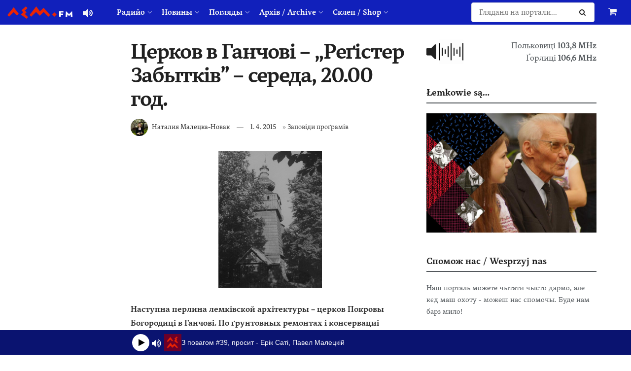

--- FILE ---
content_type: text/html; charset=UTF-8
request_url: https://www.lem.fm/tserkov-v-ganchovi-register-zabyitkiv-sereda-20-00-god/
body_size: 28951
content:
<!doctype html>
<!--[if lt IE 7]> <html class="no-js lt-ie9 lt-ie8 lt-ie7" lang="rue"> <![endif]-->
<!--[if IE 7]>    <html class="no-js lt-ie9 lt-ie8" lang="rue"> <![endif]-->
<!--[if IE 8]>    <html class="no-js lt-ie9" lang="rue"> <![endif]-->
<!--[if IE 9]>    <html class="no-js lt-ie10" lang="rue"> <![endif]-->
<!--[if gt IE 8]><!--> <html class="no-js" lang="rue"> <!--<![endif]-->
<head>
    <meta http-equiv="Content-Type" content="text/html; charset=UTF-8" />
    <meta name='viewport' content='width=device-width, initial-scale=1, user-scalable=yes' />
    <link rel="profile" href="https://gmpg.org/xfn/11" />
    <link rel="pingback" href="https://www.lem.fm/xmlrpc.php" />
    <meta name="theme-color" content="#1120bb">
             <meta name="msapplication-navbutton-color" content="#1120bb">
             <meta name="apple-mobile-web-app-status-bar-style" content="#1120bb"><meta name='robots' content='index, follow, max-image-preview:large, max-snippet:-1, max-video-preview:-1' />
	<style>
		@media screen {
			.jeg_footer_content {
				padding-bottom: 50px !important;
			}
			.jscroll-to-top {
				bottom: 80px !important;
			}
			.theiaStickySidebar {
				padding-bottom: 50px !important;
			}
		}
	</style>
			<script type="text/javascript">
			  var jnews_ajax_url = '/?ajax-request=jnews'
			</script>
			<script type="text/javascript">;window.jnews=window.jnews||{},window.jnews.library=window.jnews.library||{},window.jnews.library=function(){"use strict";var e=this;e.win=window,e.doc=document,e.noop=function(){},e.globalBody=e.doc.getElementsByTagName("body")[0],e.globalBody=e.globalBody?e.globalBody:e.doc,e.win.jnewsDataStorage=e.win.jnewsDataStorage||{_storage:new WeakMap,put:function(e,t,n){this._storage.has(e)||this._storage.set(e,new Map),this._storage.get(e).set(t,n)},get:function(e,t){return this._storage.get(e).get(t)},has:function(e,t){return this._storage.has(e)&&this._storage.get(e).has(t)},remove:function(e,t){var n=this._storage.get(e).delete(t);return 0===!this._storage.get(e).size&&this._storage.delete(e),n}},e.windowWidth=function(){return e.win.innerWidth||e.docEl.clientWidth||e.globalBody.clientWidth},e.windowHeight=function(){return e.win.innerHeight||e.docEl.clientHeight||e.globalBody.clientHeight},e.requestAnimationFrame=e.win.requestAnimationFrame||e.win.webkitRequestAnimationFrame||e.win.mozRequestAnimationFrame||e.win.msRequestAnimationFrame||window.oRequestAnimationFrame||function(e){return setTimeout(e,1e3/60)},e.cancelAnimationFrame=e.win.cancelAnimationFrame||e.win.webkitCancelAnimationFrame||e.win.webkitCancelRequestAnimationFrame||e.win.mozCancelAnimationFrame||e.win.msCancelRequestAnimationFrame||e.win.oCancelRequestAnimationFrame||function(e){clearTimeout(e)},e.classListSupport="classList"in document.createElement("_"),e.hasClass=e.classListSupport?function(e,t){return e.classList.contains(t)}:function(e,t){return e.className.indexOf(t)>=0},e.addClass=e.classListSupport?function(t,n){e.hasClass(t,n)||t.classList.add(n)}:function(t,n){e.hasClass(t,n)||(t.className+=" "+n)},e.removeClass=e.classListSupport?function(t,n){e.hasClass(t,n)&&t.classList.remove(n)}:function(t,n){e.hasClass(t,n)&&(t.className=t.className.replace(n,""))},e.objKeys=function(e){var t=[];for(var n in e)Object.prototype.hasOwnProperty.call(e,n)&&t.push(n);return t},e.isObjectSame=function(e,t){var n=!0;return JSON.stringify(e)!==JSON.stringify(t)&&(n=!1),n},e.extend=function(){for(var e,t,n,o=arguments[0]||{},i=1,a=arguments.length;i<a;i++)if(null!==(e=arguments[i]))for(t in e)o!==(n=e[t])&&void 0!==n&&(o[t]=n);return o},e.dataStorage=e.win.jnewsDataStorage,e.isVisible=function(e){return 0!==e.offsetWidth&&0!==e.offsetHeight||e.getBoundingClientRect().length},e.getHeight=function(e){return e.offsetHeight||e.clientHeight||e.getBoundingClientRect().height},e.getWidth=function(e){return e.offsetWidth||e.clientWidth||e.getBoundingClientRect().width},e.supportsPassive=!1;try{var t=Object.defineProperty({},"passive",{get:function(){e.supportsPassive=!0}});"createEvent"in e.doc?e.win.addEventListener("test",null,t):"fireEvent"in e.doc&&e.win.attachEvent("test",null)}catch(e){}e.passiveOption=!!e.supportsPassive&&{passive:!0},e.setStorage=function(e,t){e="jnews-"+e;var n={expired:Math.floor(((new Date).getTime()+432e5)/1e3)};t=Object.assign(n,t);localStorage.setItem(e,JSON.stringify(t))},e.getStorage=function(e){e="jnews-"+e;var t=localStorage.getItem(e);return null!==t&&0<t.length?JSON.parse(localStorage.getItem(e)):{}},e.expiredStorage=function(){var t,n="jnews-";for(var o in localStorage)o.indexOf(n)>-1&&"undefined"!==(t=e.getStorage(o.replace(n,""))).expired&&t.expired<Math.floor((new Date).getTime()/1e3)&&localStorage.removeItem(o)},e.addEvents=function(t,n,o){for(var i in n){var a=["touchstart","touchmove"].indexOf(i)>=0&&!o&&e.passiveOption;"createEvent"in e.doc?t.addEventListener(i,n[i],a):"fireEvent"in e.doc&&t.attachEvent("on"+i,n[i])}},e.removeEvents=function(t,n){for(var o in n)"createEvent"in e.doc?t.removeEventListener(o,n[o]):"fireEvent"in e.doc&&t.detachEvent("on"+o,n[o])},e.triggerEvents=function(t,n,o){var i;o=o||{detail:null};return"createEvent"in e.doc?(!(i=e.doc.createEvent("CustomEvent")||new CustomEvent(n)).initCustomEvent||i.initCustomEvent(n,!0,!1,o),void t.dispatchEvent(i)):"fireEvent"in e.doc?((i=e.doc.createEventObject()).eventType=n,void t.fireEvent("on"+i.eventType,i)):void 0},e.getParents=function(t,n){void 0===n&&(n=e.doc);for(var o=[],i=t.parentNode,a=!1;!a;)if(i){var r=i;r.querySelectorAll(n).length?a=!0:(o.push(r),i=r.parentNode)}else o=[],a=!0;return o},e.forEach=function(e,t,n){for(var o=0,i=e.length;o<i;o++)t.call(n,e[o],o)},e.getText=function(e){return e.innerText||e.textContent},e.setText=function(e,t){var n="object"==typeof t?t.innerText||t.textContent:t;e.innerText&&(e.innerText=n),e.textContent&&(e.textContent=n)},e.httpBuildQuery=function(t){return e.objKeys(t).reduce(function t(n){var o=arguments.length>1&&void 0!==arguments[1]?arguments[1]:null;return function(i,a){var r=n[a];a=encodeURIComponent(a);var s=o?"".concat(o,"[").concat(a,"]"):a;return null==r||"function"==typeof r?(i.push("".concat(s,"=")),i):["number","boolean","string"].includes(typeof r)?(i.push("".concat(s,"=").concat(encodeURIComponent(r))),i):(i.push(e.objKeys(r).reduce(t(r,s),[]).join("&")),i)}}(t),[]).join("&")},e.get=function(t,n,o,i){return o="function"==typeof o?o:e.noop,e.ajax("GET",t,n,o,i)},e.post=function(t,n,o,i){return o="function"==typeof o?o:e.noop,e.ajax("POST",t,n,o,i)},e.ajax=function(t,n,o,i,a){var r=new XMLHttpRequest,s=n,c=e.httpBuildQuery(o);if(t=-1!=["GET","POST"].indexOf(t)?t:"GET",r.open(t,s+("GET"==t?"?"+c:""),!0),"POST"==t&&r.setRequestHeader("Content-type","application/x-www-form-urlencoded"),r.setRequestHeader("X-Requested-With","XMLHttpRequest"),r.onreadystatechange=function(){4===r.readyState&&200<=r.status&&300>r.status&&"function"==typeof i&&i.call(void 0,r.response)},void 0!==a&&!a){return{xhr:r,send:function(){r.send("POST"==t?c:null)}}}return r.send("POST"==t?c:null),{xhr:r}},e.scrollTo=function(t,n,o){function i(e,t,n){this.start=this.position(),this.change=e-this.start,this.currentTime=0,this.increment=20,this.duration=void 0===n?500:n,this.callback=t,this.finish=!1,this.animateScroll()}return Math.easeInOutQuad=function(e,t,n,o){return(e/=o/2)<1?n/2*e*e+t:-n/2*(--e*(e-2)-1)+t},i.prototype.stop=function(){this.finish=!0},i.prototype.move=function(t){e.doc.documentElement.scrollTop=t,e.globalBody.parentNode.scrollTop=t,e.globalBody.scrollTop=t},i.prototype.position=function(){return e.doc.documentElement.scrollTop||e.globalBody.parentNode.scrollTop||e.globalBody.scrollTop},i.prototype.animateScroll=function(){this.currentTime+=this.increment;var t=Math.easeInOutQuad(this.currentTime,this.start,this.change,this.duration);this.move(t),this.currentTime<this.duration&&!this.finish?e.requestAnimationFrame.call(e.win,this.animateScroll.bind(this)):this.callback&&"function"==typeof this.callback&&this.callback()},new i(t,n,o)},e.unwrap=function(t){var n,o=t;e.forEach(t,(function(e,t){n?n+=e:n=e})),o.replaceWith(n)},e.performance={start:function(e){performance.mark(e+"Start")},stop:function(e){performance.mark(e+"End"),performance.measure(e,e+"Start",e+"End")}},e.fps=function(){var t=0,n=0,o=0;!function(){var i=t=0,a=0,r=0,s=document.getElementById("fpsTable"),c=function(t){void 0===document.getElementsByTagName("body")[0]?e.requestAnimationFrame.call(e.win,(function(){c(t)})):document.getElementsByTagName("body")[0].appendChild(t)};null===s&&((s=document.createElement("div")).style.position="fixed",s.style.top="120px",s.style.left="10px",s.style.width="100px",s.style.height="20px",s.style.border="1px solid black",s.style.fontSize="11px",s.style.zIndex="100000",s.style.backgroundColor="white",s.id="fpsTable",c(s));var l=function(){o++,n=Date.now(),(a=(o/(r=(n-t)/1e3)).toPrecision(2))!=i&&(i=a,s.innerHTML=i+"fps"),1<r&&(t=n,o=0),e.requestAnimationFrame.call(e.win,l)};l()}()},e.instr=function(e,t){for(var n=0;n<t.length;n++)if(-1!==e.toLowerCase().indexOf(t[n].toLowerCase()))return!0},e.winLoad=function(t,n){function o(o){if("complete"===e.doc.readyState||"interactive"===e.doc.readyState)return!o||n?setTimeout(t,n||1):t(o),1}o()||e.addEvents(e.win,{load:o})},e.docReady=function(t,n){function o(o){if("complete"===e.doc.readyState||"interactive"===e.doc.readyState)return!o||n?setTimeout(t,n||1):t(o),1}o()||e.addEvents(e.doc,{DOMContentLoaded:o})},e.fireOnce=function(){e.docReady((function(){e.assets=e.assets||[],e.assets.length&&(e.boot(),e.load_assets())}),50)},e.boot=function(){e.length&&e.doc.querySelectorAll("style[media]").forEach((function(e){"not all"==e.getAttribute("media")&&e.removeAttribute("media")}))},e.create_js=function(t,n){var o=e.doc.createElement("script");switch(o.setAttribute("src",t),n){case"defer":o.setAttribute("defer",!0);break;case"async":o.setAttribute("async",!0);break;case"deferasync":o.setAttribute("defer",!0),o.setAttribute("async",!0)}e.globalBody.appendChild(o)},e.load_assets=function(){"object"==typeof e.assets&&e.forEach(e.assets.slice(0),(function(t,n){var o="";t.defer&&(o+="defer"),t.async&&(o+="async"),e.create_js(t.url,o);var i=e.assets.indexOf(t);i>-1&&e.assets.splice(i,1)})),e.assets=jnewsoption.au_scripts=window.jnewsads=[]},e.setCookie=function(e,t,n){var o="";if(n){var i=new Date;i.setTime(i.getTime()+24*n*60*60*1e3),o="; expires="+i.toUTCString()}document.cookie=e+"="+(t||"")+o+"; path=/"},e.getCookie=function(e){for(var t=e+"=",n=document.cookie.split(";"),o=0;o<n.length;o++){for(var i=n[o];" "==i.charAt(0);)i=i.substring(1,i.length);if(0==i.indexOf(t))return i.substring(t.length,i.length)}return null},e.eraseCookie=function(e){document.cookie=e+"=; Path=/; Expires=Thu, 01 Jan 1970 00:00:01 GMT;"},e.docReady((function(){e.globalBody=e.globalBody==e.doc?e.doc.getElementsByTagName("body")[0]:e.globalBody,e.globalBody=e.globalBody?e.globalBody:e.doc})),e.winLoad((function(){e.winLoad((function(){var t=!1;if(void 0!==window.jnewsadmin)if(void 0!==window.file_version_checker){var n=e.objKeys(window.file_version_checker);n.length?n.forEach((function(e){t||"10.0.4"===window.file_version_checker[e]||(t=!0)})):t=!0}else t=!0;t&&(window.jnewsHelper.getMessage(),window.jnewsHelper.getNotice())}),2500)}))},window.jnews.library=new window.jnews.library;</script>
	<!-- This site is optimized with the Yoast SEO plugin v26.7 - https://yoast.com/wordpress/plugins/seo/ -->
	<title>Церков в Ганчові – „Реґістер Забытків” – середа, 20.00 год. - lem.fm - Радийо Руской Бурсы</title>
	<meta name="description" content="Наступна перлина лемківской архітектуры - церков Покровы Богородиці в Ганчові. По ґрунтовных ремонтах і консервациі світит новым блеском. Пообзерати, як" />
	<link rel="canonical" href="https://www.lem.fm/tserkov-v-ganchovi-register-zabyitkiv-sereda-20-00-god/" />
	<meta property="og:locale" content="ru_RU" />
	<meta property="og:type" content="article" />
	<meta property="og:title" content="Церков в Ганчові – „Реґістер Забытків” – середа, 20.00 год. - lem.fm - Радийо Руской Бурсы" />
	<meta property="og:description" content="Наступна перлина лемківской архітектуры - церков Покровы Богородиці в Ганчові. По ґрунтовных ремонтах і консервациі світит новым блеском. Пообзерати, як" />
	<meta property="og:url" content="https://www.lem.fm/tserkov-v-ganchovi-register-zabyitkiv-sereda-20-00-god/" />
	<meta property="og:site_name" content="lem.fm - Радийо Руской Бурсы" />
	<meta property="article:publisher" content="https://www.facebook.com/lem.fm/" />
	<meta property="article:author" content="https://www.facebook.com/profile.php?id=1369134512" />
	<meta property="article:published_time" content="2015-04-01T09:04:09+00:00" />
	<meta property="article:modified_time" content="2019-10-06T21:10:38+00:00" />
	<meta property="og:image" content="https://www.lem.fm/wp-content/uploads/2015/04/hanczowa_2x1.jpg" />
	<meta property="og:image:width" content="758" />
	<meta property="og:image:height" content="380" />
	<meta property="og:image:type" content="image/jpeg" />
	<meta name="author" content="Наталия Малецка-Новак" />
	<meta name="twitter:card" content="summary_large_image" />
	<meta name="twitter:creator" content="@lemfm" />
	<meta name="twitter:site" content="@lemfm" />
	<meta name="twitter:label1" content="Written by" />
	<meta name="twitter:data1" content="Наталия Малецка-Новак" />
	<script type="application/ld+json" class="yoast-schema-graph">{"@context":"https://schema.org","@graph":[{"@type":"Article","@id":"https://www.lem.fm/tserkov-v-ganchovi-register-zabyitkiv-sereda-20-00-god/#article","isPartOf":{"@id":"https://www.lem.fm/tserkov-v-ganchovi-register-zabyitkiv-sereda-20-00-god/"},"author":{"name":"Наталия Малецка-Новак","@id":"https://www.lem.fm/#/schema/person/410f2350f1599e510519b9bc081515ea"},"headline":"Церков в Ганчові – „Реґістер Забытків” – середа, 20.00 год.","datePublished":"2015-04-01T09:04:09+00:00","dateModified":"2019-10-06T21:10:38+00:00","mainEntityOfPage":{"@id":"https://www.lem.fm/tserkov-v-ganchovi-register-zabyitkiv-sereda-20-00-god/"},"wordCount":88,"publisher":{"@id":"https://www.lem.fm/#organization"},"image":{"@id":"https://www.lem.fm/tserkov-v-ganchovi-register-zabyitkiv-sereda-20-00-god/#primaryimage"},"thumbnailUrl":"https://www.lem.fm/wp-content/uploads/2015/04/hanczowa_2x1.jpg","articleSection":["Заповіди проґрамів"],"inLanguage":"rue"},{"@type":"WebPage","@id":"https://www.lem.fm/tserkov-v-ganchovi-register-zabyitkiv-sereda-20-00-god/","url":"https://www.lem.fm/tserkov-v-ganchovi-register-zabyitkiv-sereda-20-00-god/","name":"Церков в Ганчові – „Реґістер Забытків” – середа, 20.00 год. - lem.fm - Радийо Руской Бурсы","isPartOf":{"@id":"https://www.lem.fm/#website"},"primaryImageOfPage":{"@id":"https://www.lem.fm/tserkov-v-ganchovi-register-zabyitkiv-sereda-20-00-god/#primaryimage"},"image":{"@id":"https://www.lem.fm/tserkov-v-ganchovi-register-zabyitkiv-sereda-20-00-god/#primaryimage"},"thumbnailUrl":"https://www.lem.fm/wp-content/uploads/2015/04/hanczowa_2x1.jpg","datePublished":"2015-04-01T09:04:09+00:00","dateModified":"2019-10-06T21:10:38+00:00","description":"Наступна перлина лемківской архітектуры - церков Покровы Богородиці в Ганчові. По ґрунтовных ремонтах і консервациі світит новым блеском. Пообзерати, як","breadcrumb":{"@id":"https://www.lem.fm/tserkov-v-ganchovi-register-zabyitkiv-sereda-20-00-god/#breadcrumb"},"inLanguage":"rue","potentialAction":[{"@type":"ReadAction","target":["https://www.lem.fm/tserkov-v-ganchovi-register-zabyitkiv-sereda-20-00-god/"]}]},{"@type":"ImageObject","inLanguage":"rue","@id":"https://www.lem.fm/tserkov-v-ganchovi-register-zabyitkiv-sereda-20-00-god/#primaryimage","url":"https://www.lem.fm/wp-content/uploads/2015/04/hanczowa_2x1.jpg","contentUrl":"https://www.lem.fm/wp-content/uploads/2015/04/hanczowa_2x1.jpg","width":758,"height":380},{"@type":"BreadcrumbList","@id":"https://www.lem.fm/tserkov-v-ganchovi-register-zabyitkiv-sereda-20-00-god/#breadcrumb","itemListElement":[{"@type":"ListItem","position":1,"name":"Home","item":"https://www.lem.fm/"},{"@type":"ListItem","position":2,"name":"Церков в Ганчові – „Реґістер Забытків” – середа, 20.00 год."}]},{"@type":"WebSite","@id":"https://www.lem.fm/#website","url":"https://www.lem.fm/","name":"lem.fm - Радийо Руской Бурсы","description":"Перше наше радийо","publisher":{"@id":"https://www.lem.fm/#organization"},"potentialAction":[{"@type":"SearchAction","target":{"@type":"EntryPoint","urlTemplate":"https://www.lem.fm/?s={search_term_string}"},"query-input":{"@type":"PropertyValueSpecification","valueRequired":true,"valueName":"search_term_string"}}],"inLanguage":"rue"},{"@type":"Organization","@id":"https://www.lem.fm/#organization","name":"lem.fm","url":"https://www.lem.fm/","logo":{"@type":"ImageObject","inLanguage":"rue","@id":"https://www.lem.fm/#/schema/logo/image/","url":"https://www.lem.fm/wp-content/uploads/2019/09/favicon-or8.png","contentUrl":"https://www.lem.fm/wp-content/uploads/2019/09/favicon-or8.png","width":240,"height":240,"caption":"lem.fm"},"image":{"@id":"https://www.lem.fm/#/schema/logo/image/"},"sameAs":["https://www.facebook.com/lem.fm/","https://x.com/lemfm","https://www.instagram.com/lem.fm_radio/"]},{"@type":"Person","@id":"https://www.lem.fm/#/schema/person/410f2350f1599e510519b9bc081515ea","name":"Наталия Малецка-Новак","image":{"@type":"ImageObject","inLanguage":"rue","@id":"https://www.lem.fm/#/schema/person/image/","url":"https://www.lem.fm/wp-content/uploads/2025/02/cropped-ja-96x96.jpg","contentUrl":"https://www.lem.fm/wp-content/uploads/2025/02/cropped-ja-96x96.jpg","caption":"Наталия Малецка-Новак"},"description":"лемківска активістка, од 2014 р. звязана зо Стоваришыньом «Руска Бурса» в Ґорлицях, од 2020 р. в функциі ведучой заряду. Спілтворит русиньскы медиі, головні лем.фм – перше лемківскє радийо та інформацийный порталь www.lem.fm, публикує тіж м.ін. в ґазеті «Бесіда» ци «НН ІнфоРусин». Членкыня ансамблю опрацовуючого госла до Контекстуального Словника Лемківского Языка. Стипендистка Мініcтра Культуры і Нацийональной Спадковины в 2020 р. В 2022 році лявреатка Нагороды Бургомайстра Міста Ґорлиці Рафала Куклі за осягніня в обшыри пошырюваня і плеканя рідной культуры. Контакт: natalia@lem.fm","sameAs":["https://www.facebook.com/profile.php?id=1369134512"],"url":"https://www.lem.fm/author/mareszka/"}]}</script>
	<!-- / Yoast SEO plugin. -->


<link rel="alternate" type="application/rss+xml" title="lem.fm - Радийо Руской Бурсы &raquo; Feed" href="https://www.lem.fm/feed/" />
<link rel="alternate" title="oEmbed (JSON)" type="application/json+oembed" href="https://www.lem.fm/wp-json/oembed/1.0/embed?url=https%3A%2F%2Fwww.lem.fm%2Ftserkov-v-ganchovi-register-zabyitkiv-sereda-20-00-god%2F&#038;lang=rue" />
<link rel="alternate" title="oEmbed (XML)" type="text/xml+oembed" href="https://www.lem.fm/wp-json/oembed/1.0/embed?url=https%3A%2F%2Fwww.lem.fm%2Ftserkov-v-ganchovi-register-zabyitkiv-sereda-20-00-god%2F&#038;format=xml&#038;lang=rue" />
<meta name="web_author" content="Marián Kadaňka, kadanka.net">
<style id='wp-img-auto-sizes-contain-inline-css' type='text/css'>
img:is([sizes=auto i],[sizes^="auto," i]){contain-intrinsic-size:3000px 1500px}
/*# sourceURL=wp-img-auto-sizes-contain-inline-css */
</style>
<style id='wp-emoji-styles-inline-css' type='text/css'>

	img.wp-smiley, img.emoji {
		display: inline !important;
		border: none !important;
		box-shadow: none !important;
		height: 1em !important;
		width: 1em !important;
		margin: 0 0.07em !important;
		vertical-align: -0.1em !important;
		background: none !important;
		padding: 0 !important;
	}
/*# sourceURL=wp-emoji-styles-inline-css */
</style>
<style id='wp-block-library-inline-css' type='text/css'>
:root{--wp-block-synced-color:#7a00df;--wp-block-synced-color--rgb:122,0,223;--wp-bound-block-color:var(--wp-block-synced-color);--wp-editor-canvas-background:#ddd;--wp-admin-theme-color:#007cba;--wp-admin-theme-color--rgb:0,124,186;--wp-admin-theme-color-darker-10:#006ba1;--wp-admin-theme-color-darker-10--rgb:0,107,160.5;--wp-admin-theme-color-darker-20:#005a87;--wp-admin-theme-color-darker-20--rgb:0,90,135;--wp-admin-border-width-focus:2px}@media (min-resolution:192dpi){:root{--wp-admin-border-width-focus:1.5px}}.wp-element-button{cursor:pointer}:root .has-very-light-gray-background-color{background-color:#eee}:root .has-very-dark-gray-background-color{background-color:#313131}:root .has-very-light-gray-color{color:#eee}:root .has-very-dark-gray-color{color:#313131}:root .has-vivid-green-cyan-to-vivid-cyan-blue-gradient-background{background:linear-gradient(135deg,#00d084,#0693e3)}:root .has-purple-crush-gradient-background{background:linear-gradient(135deg,#34e2e4,#4721fb 50%,#ab1dfe)}:root .has-hazy-dawn-gradient-background{background:linear-gradient(135deg,#faaca8,#dad0ec)}:root .has-subdued-olive-gradient-background{background:linear-gradient(135deg,#fafae1,#67a671)}:root .has-atomic-cream-gradient-background{background:linear-gradient(135deg,#fdd79a,#004a59)}:root .has-nightshade-gradient-background{background:linear-gradient(135deg,#330968,#31cdcf)}:root .has-midnight-gradient-background{background:linear-gradient(135deg,#020381,#2874fc)}:root{--wp--preset--font-size--normal:16px;--wp--preset--font-size--huge:42px}.has-regular-font-size{font-size:1em}.has-larger-font-size{font-size:2.625em}.has-normal-font-size{font-size:var(--wp--preset--font-size--normal)}.has-huge-font-size{font-size:var(--wp--preset--font-size--huge)}.has-text-align-center{text-align:center}.has-text-align-left{text-align:left}.has-text-align-right{text-align:right}.has-fit-text{white-space:nowrap!important}#end-resizable-editor-section{display:none}.aligncenter{clear:both}.items-justified-left{justify-content:flex-start}.items-justified-center{justify-content:center}.items-justified-right{justify-content:flex-end}.items-justified-space-between{justify-content:space-between}.screen-reader-text{border:0;clip-path:inset(50%);height:1px;margin:-1px;overflow:hidden;padding:0;position:absolute;width:1px;word-wrap:normal!important}.screen-reader-text:focus{background-color:#ddd;clip-path:none;color:#444;display:block;font-size:1em;height:auto;left:5px;line-height:normal;padding:15px 23px 14px;text-decoration:none;top:5px;width:auto;z-index:100000}html :where(.has-border-color){border-style:solid}html :where([style*=border-top-color]){border-top-style:solid}html :where([style*=border-right-color]){border-right-style:solid}html :where([style*=border-bottom-color]){border-bottom-style:solid}html :where([style*=border-left-color]){border-left-style:solid}html :where([style*=border-width]){border-style:solid}html :where([style*=border-top-width]){border-top-style:solid}html :where([style*=border-right-width]){border-right-style:solid}html :where([style*=border-bottom-width]){border-bottom-style:solid}html :where([style*=border-left-width]){border-left-style:solid}html :where(img[class*=wp-image-]){height:auto;max-width:100%}:where(figure){margin:0 0 1em}html :where(.is-position-sticky){--wp-admin--admin-bar--position-offset:var(--wp-admin--admin-bar--height,0px)}@media screen and (max-width:600px){html :where(.is-position-sticky){--wp-admin--admin-bar--position-offset:0px}}

/*# sourceURL=wp-block-library-inline-css */
</style><link rel='stylesheet' id='wc-blocks-style-css' href='https://www.lem.fm/wp-content/plugins/woocommerce/assets/client/blocks/wc-blocks.css?ver=wc-10.4.3' type='text/css' media='all' />
<style id='global-styles-inline-css' type='text/css'>
:root{--wp--preset--aspect-ratio--square: 1;--wp--preset--aspect-ratio--4-3: 4/3;--wp--preset--aspect-ratio--3-4: 3/4;--wp--preset--aspect-ratio--3-2: 3/2;--wp--preset--aspect-ratio--2-3: 2/3;--wp--preset--aspect-ratio--16-9: 16/9;--wp--preset--aspect-ratio--9-16: 9/16;--wp--preset--color--black: #000000;--wp--preset--color--cyan-bluish-gray: #abb8c3;--wp--preset--color--white: #ffffff;--wp--preset--color--pale-pink: #f78da7;--wp--preset--color--vivid-red: #cf2e2e;--wp--preset--color--luminous-vivid-orange: #ff6900;--wp--preset--color--luminous-vivid-amber: #fcb900;--wp--preset--color--light-green-cyan: #7bdcb5;--wp--preset--color--vivid-green-cyan: #00d084;--wp--preset--color--pale-cyan-blue: #8ed1fc;--wp--preset--color--vivid-cyan-blue: #0693e3;--wp--preset--color--vivid-purple: #9b51e0;--wp--preset--gradient--vivid-cyan-blue-to-vivid-purple: linear-gradient(135deg,rgb(6,147,227) 0%,rgb(155,81,224) 100%);--wp--preset--gradient--light-green-cyan-to-vivid-green-cyan: linear-gradient(135deg,rgb(122,220,180) 0%,rgb(0,208,130) 100%);--wp--preset--gradient--luminous-vivid-amber-to-luminous-vivid-orange: linear-gradient(135deg,rgb(252,185,0) 0%,rgb(255,105,0) 100%);--wp--preset--gradient--luminous-vivid-orange-to-vivid-red: linear-gradient(135deg,rgb(255,105,0) 0%,rgb(207,46,46) 100%);--wp--preset--gradient--very-light-gray-to-cyan-bluish-gray: linear-gradient(135deg,rgb(238,238,238) 0%,rgb(169,184,195) 100%);--wp--preset--gradient--cool-to-warm-spectrum: linear-gradient(135deg,rgb(74,234,220) 0%,rgb(151,120,209) 20%,rgb(207,42,186) 40%,rgb(238,44,130) 60%,rgb(251,105,98) 80%,rgb(254,248,76) 100%);--wp--preset--gradient--blush-light-purple: linear-gradient(135deg,rgb(255,206,236) 0%,rgb(152,150,240) 100%);--wp--preset--gradient--blush-bordeaux: linear-gradient(135deg,rgb(254,205,165) 0%,rgb(254,45,45) 50%,rgb(107,0,62) 100%);--wp--preset--gradient--luminous-dusk: linear-gradient(135deg,rgb(255,203,112) 0%,rgb(199,81,192) 50%,rgb(65,88,208) 100%);--wp--preset--gradient--pale-ocean: linear-gradient(135deg,rgb(255,245,203) 0%,rgb(182,227,212) 50%,rgb(51,167,181) 100%);--wp--preset--gradient--electric-grass: linear-gradient(135deg,rgb(202,248,128) 0%,rgb(113,206,126) 100%);--wp--preset--gradient--midnight: linear-gradient(135deg,rgb(2,3,129) 0%,rgb(40,116,252) 100%);--wp--preset--font-size--small: 13px;--wp--preset--font-size--medium: 20px;--wp--preset--font-size--large: 36px;--wp--preset--font-size--x-large: 42px;--wp--preset--spacing--20: 0.44rem;--wp--preset--spacing--30: 0.67rem;--wp--preset--spacing--40: 1rem;--wp--preset--spacing--50: 1.5rem;--wp--preset--spacing--60: 2.25rem;--wp--preset--spacing--70: 3.38rem;--wp--preset--spacing--80: 5.06rem;--wp--preset--shadow--natural: 6px 6px 9px rgba(0, 0, 0, 0.2);--wp--preset--shadow--deep: 12px 12px 50px rgba(0, 0, 0, 0.4);--wp--preset--shadow--sharp: 6px 6px 0px rgba(0, 0, 0, 0.2);--wp--preset--shadow--outlined: 6px 6px 0px -3px rgb(255, 255, 255), 6px 6px rgb(0, 0, 0);--wp--preset--shadow--crisp: 6px 6px 0px rgb(0, 0, 0);}:where(.is-layout-flex){gap: 0.5em;}:where(.is-layout-grid){gap: 0.5em;}body .is-layout-flex{display: flex;}.is-layout-flex{flex-wrap: wrap;align-items: center;}.is-layout-flex > :is(*, div){margin: 0;}body .is-layout-grid{display: grid;}.is-layout-grid > :is(*, div){margin: 0;}:where(.wp-block-columns.is-layout-flex){gap: 2em;}:where(.wp-block-columns.is-layout-grid){gap: 2em;}:where(.wp-block-post-template.is-layout-flex){gap: 1.25em;}:where(.wp-block-post-template.is-layout-grid){gap: 1.25em;}.has-black-color{color: var(--wp--preset--color--black) !important;}.has-cyan-bluish-gray-color{color: var(--wp--preset--color--cyan-bluish-gray) !important;}.has-white-color{color: var(--wp--preset--color--white) !important;}.has-pale-pink-color{color: var(--wp--preset--color--pale-pink) !important;}.has-vivid-red-color{color: var(--wp--preset--color--vivid-red) !important;}.has-luminous-vivid-orange-color{color: var(--wp--preset--color--luminous-vivid-orange) !important;}.has-luminous-vivid-amber-color{color: var(--wp--preset--color--luminous-vivid-amber) !important;}.has-light-green-cyan-color{color: var(--wp--preset--color--light-green-cyan) !important;}.has-vivid-green-cyan-color{color: var(--wp--preset--color--vivid-green-cyan) !important;}.has-pale-cyan-blue-color{color: var(--wp--preset--color--pale-cyan-blue) !important;}.has-vivid-cyan-blue-color{color: var(--wp--preset--color--vivid-cyan-blue) !important;}.has-vivid-purple-color{color: var(--wp--preset--color--vivid-purple) !important;}.has-black-background-color{background-color: var(--wp--preset--color--black) !important;}.has-cyan-bluish-gray-background-color{background-color: var(--wp--preset--color--cyan-bluish-gray) !important;}.has-white-background-color{background-color: var(--wp--preset--color--white) !important;}.has-pale-pink-background-color{background-color: var(--wp--preset--color--pale-pink) !important;}.has-vivid-red-background-color{background-color: var(--wp--preset--color--vivid-red) !important;}.has-luminous-vivid-orange-background-color{background-color: var(--wp--preset--color--luminous-vivid-orange) !important;}.has-luminous-vivid-amber-background-color{background-color: var(--wp--preset--color--luminous-vivid-amber) !important;}.has-light-green-cyan-background-color{background-color: var(--wp--preset--color--light-green-cyan) !important;}.has-vivid-green-cyan-background-color{background-color: var(--wp--preset--color--vivid-green-cyan) !important;}.has-pale-cyan-blue-background-color{background-color: var(--wp--preset--color--pale-cyan-blue) !important;}.has-vivid-cyan-blue-background-color{background-color: var(--wp--preset--color--vivid-cyan-blue) !important;}.has-vivid-purple-background-color{background-color: var(--wp--preset--color--vivid-purple) !important;}.has-black-border-color{border-color: var(--wp--preset--color--black) !important;}.has-cyan-bluish-gray-border-color{border-color: var(--wp--preset--color--cyan-bluish-gray) !important;}.has-white-border-color{border-color: var(--wp--preset--color--white) !important;}.has-pale-pink-border-color{border-color: var(--wp--preset--color--pale-pink) !important;}.has-vivid-red-border-color{border-color: var(--wp--preset--color--vivid-red) !important;}.has-luminous-vivid-orange-border-color{border-color: var(--wp--preset--color--luminous-vivid-orange) !important;}.has-luminous-vivid-amber-border-color{border-color: var(--wp--preset--color--luminous-vivid-amber) !important;}.has-light-green-cyan-border-color{border-color: var(--wp--preset--color--light-green-cyan) !important;}.has-vivid-green-cyan-border-color{border-color: var(--wp--preset--color--vivid-green-cyan) !important;}.has-pale-cyan-blue-border-color{border-color: var(--wp--preset--color--pale-cyan-blue) !important;}.has-vivid-cyan-blue-border-color{border-color: var(--wp--preset--color--vivid-cyan-blue) !important;}.has-vivid-purple-border-color{border-color: var(--wp--preset--color--vivid-purple) !important;}.has-vivid-cyan-blue-to-vivid-purple-gradient-background{background: var(--wp--preset--gradient--vivid-cyan-blue-to-vivid-purple) !important;}.has-light-green-cyan-to-vivid-green-cyan-gradient-background{background: var(--wp--preset--gradient--light-green-cyan-to-vivid-green-cyan) !important;}.has-luminous-vivid-amber-to-luminous-vivid-orange-gradient-background{background: var(--wp--preset--gradient--luminous-vivid-amber-to-luminous-vivid-orange) !important;}.has-luminous-vivid-orange-to-vivid-red-gradient-background{background: var(--wp--preset--gradient--luminous-vivid-orange-to-vivid-red) !important;}.has-very-light-gray-to-cyan-bluish-gray-gradient-background{background: var(--wp--preset--gradient--very-light-gray-to-cyan-bluish-gray) !important;}.has-cool-to-warm-spectrum-gradient-background{background: var(--wp--preset--gradient--cool-to-warm-spectrum) !important;}.has-blush-light-purple-gradient-background{background: var(--wp--preset--gradient--blush-light-purple) !important;}.has-blush-bordeaux-gradient-background{background: var(--wp--preset--gradient--blush-bordeaux) !important;}.has-luminous-dusk-gradient-background{background: var(--wp--preset--gradient--luminous-dusk) !important;}.has-pale-ocean-gradient-background{background: var(--wp--preset--gradient--pale-ocean) !important;}.has-electric-grass-gradient-background{background: var(--wp--preset--gradient--electric-grass) !important;}.has-midnight-gradient-background{background: var(--wp--preset--gradient--midnight) !important;}.has-small-font-size{font-size: var(--wp--preset--font-size--small) !important;}.has-medium-font-size{font-size: var(--wp--preset--font-size--medium) !important;}.has-large-font-size{font-size: var(--wp--preset--font-size--large) !important;}.has-x-large-font-size{font-size: var(--wp--preset--font-size--x-large) !important;}
/*# sourceURL=global-styles-inline-css */
</style>

<style id='classic-theme-styles-inline-css' type='text/css'>
/*! This file is auto-generated */
.wp-block-button__link{color:#fff;background-color:#32373c;border-radius:9999px;box-shadow:none;text-decoration:none;padding:calc(.667em + 2px) calc(1.333em + 2px);font-size:1.125em}.wp-block-file__button{background:#32373c;color:#fff;text-decoration:none}
/*# sourceURL=/wp-includes/css/classic-themes.min.css */
</style>
<link rel='stylesheet' id='woocommerce-layout-css' href='https://www.lem.fm/wp-content/plugins/woocommerce/assets/css/woocommerce-layout.css?ver=10.4.3' type='text/css' media='all' />
<link rel='stylesheet' id='woocommerce-smallscreen-css' href='https://www.lem.fm/wp-content/plugins/woocommerce/assets/css/woocommerce-smallscreen.css?ver=10.4.3' type='text/css' media='only screen and (max-width: 768px)' />
<link rel='stylesheet' id='woocommerce-general-css' href='https://www.lem.fm/wp-content/plugins/woocommerce/assets/css/woocommerce.css?ver=10.4.3' type='text/css' media='all' />
<style id='woocommerce-inline-inline-css' type='text/css'>
.woocommerce form .form-row .required { visibility: visible; }
/*# sourceURL=woocommerce-inline-inline-css */
</style>
<link rel='stylesheet' id='js_composer_front-css' href='https://www.lem.fm/wp-content/plugins/js_composer/assets/css/js_composer.min.css?ver=8.7.2' type='text/css' media='all' />
<link rel='stylesheet' id='font-awesome-css' href='https://www.lem.fm/wp-content/themes/jnews/assets/fonts/font-awesome/font-awesome.min.css?ver=12.0.2' type='text/css' media='all' />
<link rel='preload' as='font' type='font/woff2' crossorigin id='font-awesome-webfont-css' href='https://www.lem.fm/wp-content/themes/jnews/assets/fonts/font-awesome/fonts/fontawesome-webfont.woff2?v=4.7.0' type='text/css' media='all' />
<link rel='preload' as='font' type='font/woff' crossorigin id='jnews-icon-webfont-css' href='https://www.lem.fm/wp-content/themes/jnews/assets/fonts/jegicon/fonts/jegicon.woff' type='text/css' media='all' />
<link rel='stylesheet' id='jnews-icon-css' href='https://www.lem.fm/wp-content/themes/jnews/assets/fonts/jegicon/jegicon.css?ver=12.0.2' type='text/css' media='all' />
<link rel='stylesheet' id='jscrollpane-css' href='https://www.lem.fm/wp-content/themes/jnews/assets/css/jquery.jscrollpane.css?ver=12.0.2' type='text/css' media='all' />
<link rel='stylesheet' id='oknav-css' href='https://www.lem.fm/wp-content/themes/jnews/assets/css/okayNav.css?ver=12.0.2' type='text/css' media='all' />
<link rel='stylesheet' id='magnific-popup-css' href='https://www.lem.fm/wp-content/themes/jnews/assets/css/magnific-popup.css?ver=12.0.2' type='text/css' media='all' />
<link rel='stylesheet' id='chosen-css' href='https://www.lem.fm/wp-content/themes/jnews/assets/css/chosen/chosen.css?ver=12.0.2' type='text/css' media='all' />
<link rel='stylesheet' id='jnews-main-css' href='https://www.lem.fm/wp-content/themes/jnews/assets/css/main.css?ver=12.0.2' type='text/css' media='all' />
<link rel='stylesheet' id='jnews-pages-css' href='https://www.lem.fm/wp-content/themes/jnews/assets/css/pages.css?ver=12.0.2' type='text/css' media='all' />
<link rel='stylesheet' id='jnews-single-css' href='https://www.lem.fm/wp-content/themes/jnews/assets/css/single.css?ver=12.0.2' type='text/css' media='all' />
<link rel='stylesheet' id='jnews-responsive-css' href='https://www.lem.fm/wp-content/themes/jnews/assets/css/responsive.css?ver=12.0.2' type='text/css' media='all' />
<link rel='stylesheet' id='jnews-pb-temp-css' href='https://www.lem.fm/wp-content/themes/jnews/assets/css/pb-temp.css?ver=12.0.2' type='text/css' media='all' />
<link rel='stylesheet' id='jnews-woocommerce-css' href='https://www.lem.fm/wp-content/themes/jnews/assets/css/woocommerce.css?ver=12.0.2' type='text/css' media='all' />
<link rel='stylesheet' id='jnews-js-composer-css' href='https://www.lem.fm/wp-content/themes/jnews/assets/css/js-composer-frontend.css?ver=12.0.2' type='text/css' media='all' />
<link rel='stylesheet' id='jnews-style-css' href='https://www.lem.fm/wp-content/themes/jnews/style.css?ver=12.0.2' type='text/css' media='all' />
<link rel='stylesheet' id='jnews-darkmode-css' href='https://www.lem.fm/wp-content/themes/jnews/assets/css/darkmode.css?ver=12.0.2' type='text/css' media='all' />
<link rel='stylesheet' id='lemfm-css' href='https://www.lem.fm/wp-content/plugins/lemfm-custom/lemfm.css?ver=1762598107' type='text/css' media='all' />
<link rel='stylesheet' id='jnews-select-share-css' href='https://www.lem.fm/wp-content/plugins/jnews-social-share/assets/css/plugin.css' type='text/css' media='all' />
<script type="text/javascript" src="https://www.lem.fm/wp-includes/js/jquery/jquery.min.js?ver=3.7.1" id="jquery-core-js"></script>

<script type="text/javascript" id="wc-add-to-cart-js-extra">
/* <![CDATA[ */
var wc_add_to_cart_params = {"ajax_url":"/wp-admin/admin-ajax.php","wc_ajax_url":"/?wc-ajax=%%endpoint%%","i18n_view_cart":"\u041a\u043e\u0448\u044b\u043a","cart_url":"https://www.lem.fm/koshyk/","is_cart":"","cart_redirect_after_add":"no"};
//# sourceURL=wc-add-to-cart-js-extra
/* ]]> */
</script>


<script type="text/javascript" id="woocommerce-js-extra">
/* <![CDATA[ */
var woocommerce_params = {"ajax_url":"/wp-admin/admin-ajax.php","wc_ajax_url":"/?wc-ajax=%%endpoint%%","i18n_password_show":"Show password","i18n_password_hide":"Hide password"};
//# sourceURL=woocommerce-js-extra
/* ]]> */
</script>


<script></script><link rel="https://api.w.org/" href="https://www.lem.fm/wp-json/" /><link rel="alternate" title="JSON" type="application/json" href="https://www.lem.fm/wp-json/wp/v2/posts/15927" /><link rel="EditURI" type="application/rsd+xml" title="RSD" href="https://www.lem.fm/xmlrpc.php?rsd" />
<link rel='shortlink' href='https://www.lem.fm/?p=15927' />

 <!-- OneAll.com / Social Login for WordPress / v5.10.0 -->
<script data-cfasync="false" type="text/javascript">
 (function() {
  var oa = document.createElement('script'); oa.type = 'text/javascript';
  oa.async = true; oa.src = 'https://paulolemko.api.oneall.com/socialize/library.js';
  var s = document.getElementsByTagName('script')[0]; s.parentNode.insertBefore(oa, s);
 })();
</script>
	<noscript><style>.woocommerce-product-gallery{ opacity: 1 !important; }</style></noscript>
						<!-- Google Analytics tracking code output by Beehive Analytics -->
						<script async src="https://www.googletagmanager.com/gtag/js?id=G-MJZ5BK49XB&l=beehiveDataLayer"></script>
		<script>
						window.beehiveDataLayer = window.beehiveDataLayer || [];
			function beehive_ga() {beehiveDataLayer.push(arguments);}
			beehive_ga('js', new Date())
						beehive_ga('config', 'G-MJZ5BK49XB', {
				'anonymize_ip': true,
				'allow_google_signals': false,
			})
					</script>
		<meta name="generator" content="Powered by WPBakery Page Builder - drag and drop page builder for WordPress."/>
<script type='application/ld+json'>{"@context":"http:\/\/schema.org","@type":"Organization","@id":"https:\/\/www.lem.fm\/#organization","url":"https:\/\/www.lem.fm\/","name":"lem.fm","logo":{"@type":"ImageObject","url":"https:\/\/www.lem.fm\/wp-content\/uploads\/2018\/05\/cropped-logo-stina-1.png"},"sameAs":["https:\/\/www.facebook.com\/lem.fm\/","https:\/\/twitter.com\/lemfm","https:\/\/www.instagram.com\/lem.fm_radio\/","https:\/\/www.youtube.com\/channel\/UCis3u79rbDV6da-KBzpWx-Q\/videos","https:\/\/www.lem.fm\/feed\/"]}</script>
<script type='application/ld+json'>{"@context":"http:\/\/schema.org","@type":"WebSite","@id":"https:\/\/www.lem.fm\/#website","url":"https:\/\/www.lem.fm\/","name":"lem.fm","potentialAction":{"@type":"SearchAction","target":"https:\/\/www.lem.fm\/?s={search_term_string}","query-input":"required name=search_term_string"}}</script>
<link rel="icon" href="https://www.lem.fm/wp-content/uploads/2018/05/cropped-logo-stina-1-32x32.png" sizes="32x32" />
<link rel="icon" href="https://www.lem.fm/wp-content/uploads/2018/05/cropped-logo-stina-1-192x192.png" sizes="192x192" />
<link rel="apple-touch-icon" href="https://www.lem.fm/wp-content/uploads/2018/05/cropped-logo-stina-1-180x180.png" />
<meta name="msapplication-TileImage" content="https://www.lem.fm/wp-content/uploads/2018/05/cropped-logo-stina-1-270x270.png" />
<noscript><style> .wpb_animate_when_almost_visible { opacity: 1; }</style></noscript><link rel='stylesheet' id='wc-stripe-blocks-checkout-style-css' href='https://www.lem.fm/wp-content/plugins/woocommerce-gateway-stripe/build/upe-blocks.css?ver=5149cca93b0373758856' type='text/css' media='all' />
<link rel='stylesheet' id='jnews-scheme-css' href='https://www.lem.fm/wp-content/themes/jnews/data/import/newspaper/scheme.css?ver=12.0.2' type='text/css' media='all' />
</head>
<body class="wp-singular post-template-default single single-post postid-15927 single-format-standard wp-embed-responsive wp-theme-jnews theme-jnews woocommerce-no-js jeg_toggle_light jeg_single_tpl_1 jnews jsc_normal wpb-js-composer js-comp-ver-8.7.2 vc_responsive">

    	<iframe id="lemfm-player" class="iflex_spa_exclude" src="/player/iframed.html?v=2"
		style="position: fixed; height: 50px; width: 100%; bottom: 0; left: 0; z-index: 1000;"></iframe>

    
    <div class="jeg_ad jeg_ad_top jnews_header_top_ads">
        <div class='ads-wrapper  '></div>    </div>

    <!-- The Main Wrapper
    ============================================= -->
    <div class="jeg_viewport">

        
        <div class="jeg_header_wrapper">
            <div class="jeg_header_instagram_wrapper">
    </div>

<!-- HEADER -->
<div class="jeg_header full">
    <div class="jeg_midbar jeg_container jeg_navbar_wrapper dark">
    <div class="container">
        <div class="jeg_nav_row">
            
                <div class="jeg_nav_col jeg_nav_left jeg_nav_normal">
                    <div class="item_wrap jeg_nav_alignleft">
                        <div class="jeg_nav_item jeg_logo jeg_desktop_logo">
			<div class="site-title">
			<a href="https://www.lem.fm/" aria-label="Visit Homepage" style="padding: 0 0 0 0;">
				<img class='jeg_logo_img' src="https://www.lem.fm/wp-content/uploads/2021/01/logo-horizontal-25-or8-3.png"  alt="lem.fm - Радийо Руской Бурсы"data-light-src="https://www.lem.fm/wp-content/uploads/2021/01/logo-horizontal-25-or8-3.png" data-light-srcset="https://www.lem.fm/wp-content/uploads/2021/01/logo-horizontal-25-or8-3.png 1x,  2x" data-dark-src="" data-dark-srcset=" 1x,  2x"width="132" height="25">			</a>
		</div>
	</div>
<div class="jeg_nav_item jeg_nav_html">
	<a class="player" href="https://www.lem.fm/player/" target="_blank" onclick="window.open(this.href,'player','height=600,width=600'); return false;" onkeypress="window.open(this.href,'player','height=600,width=600'); return false;"><svg aria-hidden="true" focusable="false" role="img" xmlns="http://www.w3.org/2000/svg" viewBox="0 0 480 512"><path fill="currentColor" d="M215.03 71.05L126.06 160H24c-13.26 0-24 10.74-24 24v144c0 13.25 10.74 24 24 24h102.06l88.97 88.95c15.03 15.03 40.97 4.47 40.97-16.97V88.02c0-21.46-25.96-31.98-40.97-16.97zM480 256c0-63.53-32.06-121.94-85.77-156.24-11.19-7.14-26.03-3.82-33.12 7.46s-3.78 26.21 7.41 33.36C408.27 165.97 432 209.11 432 256s-23.73 90.03-63.48 115.42c-11.19 7.14-14.5 22.07-7.41 33.36 6.51 10.36 21.12 15.14 33.12 7.46C447.94 377.94 480 319.53 480 256zm-141.77-76.87c-11.58-6.33-26.19-2.16-32.61 9.45-6.39 11.61-2.16 26.2 9.45 32.61C327.98 228.28 336 241.63 336 256c0 14.38-8.02 27.72-20.92 34.81-11.61 6.41-15.84 21-9.45 32.61 6.43 11.66 21.05 15.8 32.61 9.45 28.23-15.55 45.77-45 45.77-76.88s-17.54-61.32-45.78-76.86z"></path></svg></a></div><div class="jeg_nav_item jeg_main_menu_wrapper">
<div class="jeg_mainmenu_wrap"><ul class="jeg_menu jeg_main_menu jeg_menu_style_5" data-animation="animate"><li id="menu-item-76407" class="menu-item menu-item-type-taxonomy menu-item-object-category current-post-ancestor menu-item-has-children menu-item-76407 bgnav" data-item-row="default" ><a href="https://www.lem.fm/category/radiyo/">Радийо</a>
<ul class="sub-menu">
	<li id="menu-item-76410" class="menu-item menu-item-type-taxonomy menu-item-object-category current-post-ancestor current-menu-parent current-post-parent menu-item-76410 bgnav" data-item-row="default" ><a href="https://www.lem.fm/category/radiyo/zapovidyi-programiv/">Заповіди проґрамів</a></li>
	<li id="menu-item-76414" class="menu-item menu-item-type-post_type menu-item-object-page menu-item-76414 bgnav" data-item-row="default" ><a href="https://www.lem.fm/ramivka/">Порядок высыланя</a></li>
	<li id="menu-item-76557" class="menu-item menu-item-type-post_type menu-item-object-page menu-item-76557 bgnav" data-item-row="default" ><a href="https://www.lem.fm/cluhay-nas/">Cлухай нас</a></li>
	<li id="menu-item-148900" class="menu-item menu-item-type-custom menu-item-object-custom menu-item-148900 bgnav" data-item-row="default" ><a href="https://podkasty.lem.fm/">Подкаст</a></li>
</ul>
</li>
<li id="menu-item-76415" class="menu-item menu-item-type-taxonomy menu-item-object-category menu-item-has-children menu-item-76415 bgnav" data-item-row="default" ><a href="https://www.lem.fm/category/novinyi/">Новины</a>
<ul class="sub-menu">
	<li id="menu-item-76417" class="menu-item menu-item-type-taxonomy menu-item-object-category menu-item-76417 bgnav" data-item-row="default" ><a href="https://www.lem.fm/category/novinyi/visty/">Вісти</a></li>
	<li id="menu-item-76418" class="menu-item menu-item-type-taxonomy menu-item-object-category menu-item-76418 bgnav" data-item-row="default" ><a href="https://www.lem.fm/category/novinyi/kultura/">Культура</a></li>
	<li id="menu-item-135122" class="menu-item menu-item-type-post_type_archive menu-item-object-event menu-item-135122 bgnav" data-item-row="default" ><a href="https://www.lem.fm/events/">Подіі</a></li>
	<li id="menu-item-119283" class="menu-item menu-item-type-taxonomy menu-item-object-category menu-item-119283 bgnav" data-item-row="default" ><a href="https://www.lem.fm/category/fafrindya/">Фафриндя і сконфіскуване</a></li>
	<li id="menu-item-76416" class="menu-item menu-item-type-taxonomy menu-item-object-category menu-item-76416 bgnav" data-item-row="default" ><a href="https://www.lem.fm/category/novinyi/inchyi/">Інчы</a></li>
	<li id="menu-item-127994" class="menu-item menu-item-type-taxonomy menu-item-object-category menu-item-127994 bgnav" data-item-row="default" ><a href="https://www.lem.fm/category/novinyi/sumar-dnya/">Сумар дня</a></li>
</ul>
</li>
<li id="menu-item-76662" class="menu-item menu-item-type-taxonomy menu-item-object-category menu-item-has-children menu-item-76662 bgnav" data-item-row="default" ><a href="https://www.lem.fm/category/poglyadyi/">Погляды</a>
<ul class="sub-menu">
	<li id="menu-item-76420" class="menu-item menu-item-type-taxonomy menu-item-object-category menu-item-76420 bgnav" data-item-row="default" ><a href="https://www.lem.fm/category/poglyadyi/komentari/">Коментарі</a></li>
	<li id="menu-item-76422" class="menu-item menu-item-type-taxonomy menu-item-object-category menu-item-76422 bgnav" data-item-row="default" ><a href="https://www.lem.fm/category/poglyadyi/retsenzii/">Рецензиі</a></li>
	<li id="menu-item-76559" class="menu-item menu-item-type-taxonomy menu-item-object-category menu-item-76559 bgnav" data-item-row="default" ><a href="https://www.lem.fm/category/poglyadyi/besidyi/">Бесіды</a></li>
	<li id="menu-item-76560" class="menu-item menu-item-type-taxonomy menu-item-object-category menu-item-76560 bgnav" data-item-row="default" ><a href="https://www.lem.fm/category/poglyadyi/z-istorii/">З істориі</a></li>
	<li id="menu-item-107269" class="menu-item menu-item-type-taxonomy menu-item-object-category menu-item-107269 bgnav" data-item-row="default" ><a href="https://www.lem.fm/category/poglyadyi/z-arhivnoj-presy/">З архівной пресы</a></li>
	<li id="menu-item-111832" class="menu-item menu-item-type-taxonomy menu-item-object-category menu-item-111832 bgnav" data-item-row="default" ><a href="https://www.lem.fm/category/poglyadyi/z-prirody/">З природы</a></li>
</ul>
</li>
<li id="menu-item-119284" class="menu-item menu-item-type-custom menu-item-object-custom menu-item-has-children menu-item-119284 bgnav" data-item-row="default" ><a>Архів / Archive</a>
<ul class="sub-menu">
	<li id="menu-item-96825" class="menu-item menu-item-type-custom menu-item-object-custom menu-item-96825 bgnav" data-item-row="default" ><a target="_blank" href="/archiwa/">Tur Tondos</a></li>
	<li id="menu-item-119285" class="menu-item menu-item-type-custom menu-item-object-custom menu-item-119285 bgnav" data-item-row="default" ><a target="_blank" href="/archiwabochenski/">Bocheński</a></li>
</ul>
</li>
<li id="menu-item-110436" class="menu-item menu-item-type-post_type menu-item-object-page menu-item-has-children menu-item-110436 bgnav" data-item-row="default" ><a href="https://www.lem.fm/sklep/">Склеп / Shop</a>
<ul class="sub-menu">
	<li id="menu-item-110437" class="menu-item menu-item-type-taxonomy menu-item-object-product_cat menu-item-110437 bgnav" data-item-row="default" ><a href="https://www.lem.fm/product-category/knyzhki/">Книжкы</a></li>
	<li id="menu-item-110438" class="menu-item menu-item-type-taxonomy menu-item-object-product_cat menu-item-110438 bgnav" data-item-row="default" ><a href="https://www.lem.fm/product-category/platni/">Платні</a></li>
	<li id="menu-item-146670" class="menu-item menu-item-type-taxonomy menu-item-object-product_cat menu-item-146670 bgnav" data-item-row="default" ><a href="https://www.lem.fm/product-category/inche/">Інче</a></li>
</ul>
</li>
</ul></div></div>
                    </div>
                </div>

                
                <div class="jeg_nav_col jeg_nav_center jeg_nav_normal">
                    <div class="item_wrap jeg_nav_aligncenter">
                                            </div>
                </div>

                
                <div class="jeg_nav_col jeg_nav_right jeg_nav_grow">
                    <div class="item_wrap jeg_nav_alignright">
                        <!-- Search Form -->
<div class="jeg_nav_item jeg_nav_search">
	<div class="jeg_search_wrapper jeg_search_no_expand rounded">
	    <a href="#" class="jeg_search_toggle"><i class="fa fa-search"></i></a>
	    <form action="https://www.lem.fm/" method="get" class="jeg_search_form" target="_top">
    <input name="s" class="jeg_search_input" placeholder="Гляданя на портали..." type="text" value="" autocomplete="off">
	<button aria-label="Search Button" type="submit" class="jeg_search_button btn"><i class="fa fa-search"></i></button>
</form>
<!-- jeg_search_hide with_result no_result -->
<div class="jeg_search_result jeg_search_hide with_result">
    <div class="search-result-wrapper">
    </div>
    <div class="search-link search-noresult">
        Брак результатів    </div>
    <div class="search-link search-all-button">
        <i class="fa fa-search"></i> Вшыткы результаты    </div>
</div>	</div>
</div><div class="jeg_nav_item jeg_cart woocommerce jeg_cart_icon">
    <i class="fa fa-shopping-cart jeg_carticon"></i>
    
        	<div class="jeg_cartcontent">
	        <div class="widget_shopping_cart_content">
	        	

	<p class="woocommerce-mini-cart__empty-message">Кошык єст порожній.</p>


		    </div>
		</div>
	
</div>			<div
				class="jeg_nav_item socials_widget jeg_social_icon_block nobg">
				<a href="https://www.facebook.com/lem.fm/" target='_blank' rel='external noopener nofollow'  aria-label="Find us on Facebook" class="jeg_facebook"><i class="fa fa-facebook"></i> </a><a href="https://twitter.com/lemfm" target='_blank' rel='external noopener nofollow'  aria-label="Find us on Twitter" class="jeg_twitter"><i class="fa fa-twitter"><span class="jeg-icon icon-twitter"><svg xmlns="http://www.w3.org/2000/svg" height="1em" viewBox="0 0 512 512"><!--! Font Awesome Free 6.4.2 by @fontawesome - https://fontawesome.com License - https://fontawesome.com/license (Commercial License) Copyright 2023 Fonticons, Inc. --><path d="M389.2 48h70.6L305.6 224.2 487 464H345L233.7 318.6 106.5 464H35.8L200.7 275.5 26.8 48H172.4L272.9 180.9 389.2 48zM364.4 421.8h39.1L151.1 88h-42L364.4 421.8z"/></svg></span></i> </a><a href="https://www.instagram.com/lem.fm_radio/" target='_blank' rel='external noopener nofollow'  aria-label="Find us on Instagram" class="jeg_instagram"><i class="fa fa-instagram"></i> </a><a href="https://www.youtube.com/channel/UCis3u79rbDV6da-KBzpWx-Q/videos" target='_blank' rel='external noopener nofollow'  aria-label="Find us on Youtube" class="jeg_youtube"><i class="fa fa-youtube-play"></i> </a><a href="https://www.lem.fm/feed/" target='_blank' rel='external noopener nofollow'  aria-label="Find us on RSS" class="jeg_rss"><i class="fa fa-rss"></i> </a>			</div>
			                    </div>
                </div>

                        </div>
    </div>
</div></div><!-- /.jeg_header -->        </div>

        <div class="jeg_header_sticky">
            <div class="sticky_blankspace"></div>
<div class="jeg_header full">
    <div class="jeg_container">
        <div data-mode="scroll" class="jeg_stickybar jeg_navbar jeg_navbar_wrapper  jeg_navbar_dark">
            <div class="container">
    <div class="jeg_nav_row">
        
            <div class="jeg_nav_col jeg_nav_left jeg_nav_normal">
                <div class="item_wrap jeg_nav_alignleft">
                    <div class="jeg_nav_item jeg_logo">
    <div class="site-title">
		<a href="https://www.lem.fm/" aria-label="Visit Homepage">
    	    <img class='jeg_logo_img' src="https://www.lem.fm/wp-content/uploads/2021/01/logo-horizontal-25-or8-3.png"  alt="lem.fm - Радийо Руской Бурсы"data-light-src="https://www.lem.fm/wp-content/uploads/2021/01/logo-horizontal-25-or8-3.png" data-light-srcset="https://www.lem.fm/wp-content/uploads/2021/01/logo-horizontal-25-or8-3.png 1x,  2x" data-dark-src="" data-dark-srcset=" 1x,  2x"width="132" height="25">    	</a>
    </div>
</div><div class="jeg_nav_item jeg_nav_html">
	<a class="player" href="https://www.lem.fm/player/" target="_blank" onclick="window.open(this.href,'player','height=600,width=600'); return false;" onkeypress="window.open(this.href,'player','height=600,width=600'); return false;"><svg aria-hidden="true" focusable="false" role="img" xmlns="http://www.w3.org/2000/svg" viewBox="0 0 480 512"><path fill="currentColor" d="M215.03 71.05L126.06 160H24c-13.26 0-24 10.74-24 24v144c0 13.25 10.74 24 24 24h102.06l88.97 88.95c15.03 15.03 40.97 4.47 40.97-16.97V88.02c0-21.46-25.96-31.98-40.97-16.97zM480 256c0-63.53-32.06-121.94-85.77-156.24-11.19-7.14-26.03-3.82-33.12 7.46s-3.78 26.21 7.41 33.36C408.27 165.97 432 209.11 432 256s-23.73 90.03-63.48 115.42c-11.19 7.14-14.5 22.07-7.41 33.36 6.51 10.36 21.12 15.14 33.12 7.46C447.94 377.94 480 319.53 480 256zm-141.77-76.87c-11.58-6.33-26.19-2.16-32.61 9.45-6.39 11.61-2.16 26.2 9.45 32.61C327.98 228.28 336 241.63 336 256c0 14.38-8.02 27.72-20.92 34.81-11.61 6.41-15.84 21-9.45 32.61 6.43 11.66 21.05 15.8 32.61 9.45 28.23-15.55 45.77-45 45.77-76.88s-17.54-61.32-45.78-76.86z"></path></svg></a></div><div class="jeg_nav_item jeg_main_menu_wrapper">
<div class="jeg_mainmenu_wrap"><ul class="jeg_menu jeg_main_menu jeg_menu_style_5" data-animation="animate"><li id="menu-item-76407" class="menu-item menu-item-type-taxonomy menu-item-object-category current-post-ancestor menu-item-has-children menu-item-76407 bgnav" data-item-row="default" ><a href="https://www.lem.fm/category/radiyo/">Радийо</a>
<ul class="sub-menu">
	<li id="menu-item-76410" class="menu-item menu-item-type-taxonomy menu-item-object-category current-post-ancestor current-menu-parent current-post-parent menu-item-76410 bgnav" data-item-row="default" ><a href="https://www.lem.fm/category/radiyo/zapovidyi-programiv/">Заповіди проґрамів</a></li>
	<li id="menu-item-76414" class="menu-item menu-item-type-post_type menu-item-object-page menu-item-76414 bgnav" data-item-row="default" ><a href="https://www.lem.fm/ramivka/">Порядок высыланя</a></li>
	<li id="menu-item-76557" class="menu-item menu-item-type-post_type menu-item-object-page menu-item-76557 bgnav" data-item-row="default" ><a href="https://www.lem.fm/cluhay-nas/">Cлухай нас</a></li>
	<li id="menu-item-148900" class="menu-item menu-item-type-custom menu-item-object-custom menu-item-148900 bgnav" data-item-row="default" ><a href="https://podkasty.lem.fm/">Подкаст</a></li>
</ul>
</li>
<li id="menu-item-76415" class="menu-item menu-item-type-taxonomy menu-item-object-category menu-item-has-children menu-item-76415 bgnav" data-item-row="default" ><a href="https://www.lem.fm/category/novinyi/">Новины</a>
<ul class="sub-menu">
	<li id="menu-item-76417" class="menu-item menu-item-type-taxonomy menu-item-object-category menu-item-76417 bgnav" data-item-row="default" ><a href="https://www.lem.fm/category/novinyi/visty/">Вісти</a></li>
	<li id="menu-item-76418" class="menu-item menu-item-type-taxonomy menu-item-object-category menu-item-76418 bgnav" data-item-row="default" ><a href="https://www.lem.fm/category/novinyi/kultura/">Культура</a></li>
	<li id="menu-item-135122" class="menu-item menu-item-type-post_type_archive menu-item-object-event menu-item-135122 bgnav" data-item-row="default" ><a href="https://www.lem.fm/events/">Подіі</a></li>
	<li id="menu-item-119283" class="menu-item menu-item-type-taxonomy menu-item-object-category menu-item-119283 bgnav" data-item-row="default" ><a href="https://www.lem.fm/category/fafrindya/">Фафриндя і сконфіскуване</a></li>
	<li id="menu-item-76416" class="menu-item menu-item-type-taxonomy menu-item-object-category menu-item-76416 bgnav" data-item-row="default" ><a href="https://www.lem.fm/category/novinyi/inchyi/">Інчы</a></li>
	<li id="menu-item-127994" class="menu-item menu-item-type-taxonomy menu-item-object-category menu-item-127994 bgnav" data-item-row="default" ><a href="https://www.lem.fm/category/novinyi/sumar-dnya/">Сумар дня</a></li>
</ul>
</li>
<li id="menu-item-76662" class="menu-item menu-item-type-taxonomy menu-item-object-category menu-item-has-children menu-item-76662 bgnav" data-item-row="default" ><a href="https://www.lem.fm/category/poglyadyi/">Погляды</a>
<ul class="sub-menu">
	<li id="menu-item-76420" class="menu-item menu-item-type-taxonomy menu-item-object-category menu-item-76420 bgnav" data-item-row="default" ><a href="https://www.lem.fm/category/poglyadyi/komentari/">Коментарі</a></li>
	<li id="menu-item-76422" class="menu-item menu-item-type-taxonomy menu-item-object-category menu-item-76422 bgnav" data-item-row="default" ><a href="https://www.lem.fm/category/poglyadyi/retsenzii/">Рецензиі</a></li>
	<li id="menu-item-76559" class="menu-item menu-item-type-taxonomy menu-item-object-category menu-item-76559 bgnav" data-item-row="default" ><a href="https://www.lem.fm/category/poglyadyi/besidyi/">Бесіды</a></li>
	<li id="menu-item-76560" class="menu-item menu-item-type-taxonomy menu-item-object-category menu-item-76560 bgnav" data-item-row="default" ><a href="https://www.lem.fm/category/poglyadyi/z-istorii/">З істориі</a></li>
	<li id="menu-item-107269" class="menu-item menu-item-type-taxonomy menu-item-object-category menu-item-107269 bgnav" data-item-row="default" ><a href="https://www.lem.fm/category/poglyadyi/z-arhivnoj-presy/">З архівной пресы</a></li>
	<li id="menu-item-111832" class="menu-item menu-item-type-taxonomy menu-item-object-category menu-item-111832 bgnav" data-item-row="default" ><a href="https://www.lem.fm/category/poglyadyi/z-prirody/">З природы</a></li>
</ul>
</li>
<li id="menu-item-119284" class="menu-item menu-item-type-custom menu-item-object-custom menu-item-has-children menu-item-119284 bgnav" data-item-row="default" ><a>Архів / Archive</a>
<ul class="sub-menu">
	<li id="menu-item-96825" class="menu-item menu-item-type-custom menu-item-object-custom menu-item-96825 bgnav" data-item-row="default" ><a target="_blank" href="/archiwa/">Tur Tondos</a></li>
	<li id="menu-item-119285" class="menu-item menu-item-type-custom menu-item-object-custom menu-item-119285 bgnav" data-item-row="default" ><a target="_blank" href="/archiwabochenski/">Bocheński</a></li>
</ul>
</li>
<li id="menu-item-110436" class="menu-item menu-item-type-post_type menu-item-object-page menu-item-has-children menu-item-110436 bgnav" data-item-row="default" ><a href="https://www.lem.fm/sklep/">Склеп / Shop</a>
<ul class="sub-menu">
	<li id="menu-item-110437" class="menu-item menu-item-type-taxonomy menu-item-object-product_cat menu-item-110437 bgnav" data-item-row="default" ><a href="https://www.lem.fm/product-category/knyzhki/">Книжкы</a></li>
	<li id="menu-item-110438" class="menu-item menu-item-type-taxonomy menu-item-object-product_cat menu-item-110438 bgnav" data-item-row="default" ><a href="https://www.lem.fm/product-category/platni/">Платні</a></li>
	<li id="menu-item-146670" class="menu-item menu-item-type-taxonomy menu-item-object-product_cat menu-item-146670 bgnav" data-item-row="default" ><a href="https://www.lem.fm/product-category/inche/">Інче</a></li>
</ul>
</li>
</ul></div></div>
                </div>
            </div>

            
            <div class="jeg_nav_col jeg_nav_center jeg_nav_normal">
                <div class="item_wrap jeg_nav_aligncenter">
                                    </div>
            </div>

            
            <div class="jeg_nav_col jeg_nav_right jeg_nav_grow">
                <div class="item_wrap jeg_nav_alignright">
                    <!-- Search Form -->
<div class="jeg_nav_item jeg_nav_search">
	<div class="jeg_search_wrapper jeg_search_no_expand rounded">
	    <a href="#" class="jeg_search_toggle"><i class="fa fa-search"></i></a>
	    <form action="https://www.lem.fm/" method="get" class="jeg_search_form" target="_top">
    <input name="s" class="jeg_search_input" placeholder="Гляданя на портали..." type="text" value="" autocomplete="off">
	<button aria-label="Search Button" type="submit" class="jeg_search_button btn"><i class="fa fa-search"></i></button>
</form>
<!-- jeg_search_hide with_result no_result -->
<div class="jeg_search_result jeg_search_hide with_result">
    <div class="search-result-wrapper">
    </div>
    <div class="search-link search-noresult">
        Брак результатів    </div>
    <div class="search-link search-all-button">
        <i class="fa fa-search"></i> Вшыткы результаты    </div>
</div>	</div>
</div><div class="jeg_nav_item jeg_cart woocommerce jeg_cart_icon">
    <i class="fa fa-shopping-cart jeg_carticon"></i>
    
        	<div class="jeg_cartcontent">
	        <div class="widget_shopping_cart_content">
	        	

	<p class="woocommerce-mini-cart__empty-message">Кошык єст порожній.</p>


		    </div>
		</div>
	
</div>			<div
				class="jeg_nav_item socials_widget jeg_social_icon_block nobg">
				<a href="https://www.facebook.com/lem.fm/" target='_blank' rel='external noopener nofollow'  aria-label="Find us on Facebook" class="jeg_facebook"><i class="fa fa-facebook"></i> </a><a href="https://twitter.com/lemfm" target='_blank' rel='external noopener nofollow'  aria-label="Find us on Twitter" class="jeg_twitter"><i class="fa fa-twitter"><span class="jeg-icon icon-twitter"><svg xmlns="http://www.w3.org/2000/svg" height="1em" viewBox="0 0 512 512"><!--! Font Awesome Free 6.4.2 by @fontawesome - https://fontawesome.com License - https://fontawesome.com/license (Commercial License) Copyright 2023 Fonticons, Inc. --><path d="M389.2 48h70.6L305.6 224.2 487 464H345L233.7 318.6 106.5 464H35.8L200.7 275.5 26.8 48H172.4L272.9 180.9 389.2 48zM364.4 421.8h39.1L151.1 88h-42L364.4 421.8z"/></svg></span></i> </a><a href="https://www.instagram.com/lem.fm_radio/" target='_blank' rel='external noopener nofollow'  aria-label="Find us on Instagram" class="jeg_instagram"><i class="fa fa-instagram"></i> </a><a href="https://www.youtube.com/channel/UCis3u79rbDV6da-KBzpWx-Q/videos" target='_blank' rel='external noopener nofollow'  aria-label="Find us on Youtube" class="jeg_youtube"><i class="fa fa-youtube-play"></i> </a><a href="https://www.lem.fm/feed/" target='_blank' rel='external noopener nofollow'  aria-label="Find us on RSS" class="jeg_rss"><i class="fa fa-rss"></i> </a>			</div>
			                </div>
            </div>

                </div>
</div>        </div>
    </div>
</div>
        </div>

        <div class="jeg_navbar_mobile_wrapper">
            <div class="jeg_navbar_mobile" data-mode="scroll">
    <div class="jeg_mobile_bottombar jeg_mobile_midbar jeg_container dark">
    <div class="container">
        <div class="jeg_nav_row">
            
                <div class="jeg_nav_col jeg_nav_left jeg_nav_normal">
                    <div class="item_wrap jeg_nav_alignleft">
                        <div class="jeg_nav_item">
    <a href="#" aria-label="Show Menu" class="toggle_btn jeg_mobile_toggle"><i class="fa fa-bars"></i></a>
</div>                    </div>
                </div>

                
                <div class="jeg_nav_col jeg_nav_center jeg_nav_grow">
                    <div class="item_wrap jeg_nav_aligncenter">
                        <div class="jeg_nav_item jeg_mobile_logo">
			<div class="site-title">
			<a href="https://www.lem.fm/" aria-label="Visit Homepage">
				<img class='jeg_logo_img' src="https://www.lem.fm/wp-content/uploads/2021/01/logo-horizontal-25-or8-3.png"  alt="lem.fm - Радийо Руской Бурсы"data-light-src="https://www.lem.fm/wp-content/uploads/2021/01/logo-horizontal-25-or8-3.png" data-light-srcset="https://www.lem.fm/wp-content/uploads/2021/01/logo-horizontal-25-or8-3.png 1x,  2x" data-dark-src="" data-dark-srcset=" 1x,  2x"width="132" height="25">			</a>
		</div>
	</div><div class="jeg_nav_item jeg_nav_html">
	<a class="player" href="https://www.lem.fm/player/" target="_blank" onclick="window.open(this.href,'player','height=600,width=600'); return false;" onkeypress="window.open(this.href,'player','height=600,width=600'); return false;"><svg aria-hidden="true" focusable="false" role="img" xmlns="http://www.w3.org/2000/svg" viewBox="0 0 480 512"><path fill="currentColor" d="M215.03 71.05L126.06 160H24c-13.26 0-24 10.74-24 24v144c0 13.25 10.74 24 24 24h102.06l88.97 88.95c15.03 15.03 40.97 4.47 40.97-16.97V88.02c0-21.46-25.96-31.98-40.97-16.97zM480 256c0-63.53-32.06-121.94-85.77-156.24-11.19-7.14-26.03-3.82-33.12 7.46s-3.78 26.21 7.41 33.36C408.27 165.97 432 209.11 432 256s-23.73 90.03-63.48 115.42c-11.19 7.14-14.5 22.07-7.41 33.36 6.51 10.36 21.12 15.14 33.12 7.46C447.94 377.94 480 319.53 480 256zm-141.77-76.87c-11.58-6.33-26.19-2.16-32.61 9.45-6.39 11.61-2.16 26.2 9.45 32.61C327.98 228.28 336 241.63 336 256c0 14.38-8.02 27.72-20.92 34.81-11.61 6.41-15.84 21-9.45 32.61 6.43 11.66 21.05 15.8 32.61 9.45 28.23-15.55 45.77-45 45.77-76.88s-17.54-61.32-45.78-76.86z"></path></svg></a></div>                    </div>
                </div>

                
                <div class="jeg_nav_col jeg_nav_right jeg_nav_normal">
                    <div class="item_wrap jeg_nav_alignright">
                        <div class="jeg_nav_item jeg_search_wrapper jeg_search_popup_expand">
    <a href="#" aria-label="Search Button" class="jeg_search_toggle"><i class="fa fa-search"></i></a>
	<form action="https://www.lem.fm/" method="get" class="jeg_search_form" target="_top">
    <input name="s" class="jeg_search_input" placeholder="Гляданя на портали..." type="text" value="" autocomplete="off">
	<button aria-label="Search Button" type="submit" class="jeg_search_button btn"><i class="fa fa-search"></i></button>
</form>
<!-- jeg_search_hide with_result no_result -->
<div class="jeg_search_result jeg_search_hide with_result">
    <div class="search-result-wrapper">
    </div>
    <div class="search-link search-noresult">
        Брак результатів    </div>
    <div class="search-link search-all-button">
        <i class="fa fa-search"></i> Вшыткы результаты    </div>
</div></div>                    </div>
                </div>

                        </div>
    </div>
</div></div>
<div class="sticky_blankspace" style="height: 50px;"></div>        </div>

        <div class="jeg_ad jeg_ad_top jnews_header_bottom_ads">
            <div class='ads-wrapper  '></div>        </div>

            <div class="post-wrapper">

        <div class="post-wrap" >

            
            <div class="jeg_main jeg_double_sidebar">
                <div class="jeg_container">
                    <div class="jeg_content jeg_singlepage">

	<div class="container">

		<div class="jeg_ad jeg_article jnews_article_top_ads">
			<div class='ads-wrapper  '></div>		</div>

		<div class="row">
			<div class="jeg_main_content col-md-6">
				<div class="jeg_inner_content">
					
						
						<div class="entry-header">
							
							<h1 class="jeg_post_title">Церков в Ганчові – „Реґістер Забытків” – середа, 20.00 год.</h1>

							
							<div class="jeg_meta_container"><div class="jeg_post_meta jeg_post_meta_1">

	<div class="meta_left">
									<div class="jeg_meta_author">
					<img alt='Наталия Малецка-Новак' src='https://www.lem.fm/wp-content/uploads/2025/02/cropped-ja-80x80.jpg' srcset='https://www.lem.fm/wp-content/uploads/2025/02/cropped-ja-160x160.jpg 2x' class='avatar avatar-80 photo' height='80' width='80' decoding='async'/>					<span class="meta_text"></span>
					<a href="https://www.lem.fm/author/mareszka/">Наталия Малецка-Новак</a>				</div>
					
					<div class="jeg_meta_date">
				<a href="https://www.lem.fm/tserkov-v-ganchovi-register-zabyitkiv-sereda-20-00-god/">1. 4. 2015</a>
			</div>
		
					<div class="jeg_meta_category">
				<span><span class="meta_text">»</span>
					<a href="https://www.lem.fm/category/radiyo/zapovidyi-programiv/" rel="category tag">Заповіди проґрамів</a>				</span>
			</div>
		
			</div>

	<div class="meta_right">
					</div>
</div>
</div>
						</div>

						<div  class="jeg_featured featured_image "><a href="https://www.lem.fm/wp-content/uploads/2015/04/hanczowa_2x1.jpg"><div class="thumbnail-container" style="padding-bottom:50.133%"><img width="750" height="376" src="https://www.lem.fm/wp-content/uploads/2015/04/hanczowa_2x1.jpg" class="attachment-jnews-featured-750 size-jnews-featured-750 wp-post-image" alt="" decoding="async" fetchpriority="high" srcset="https://www.lem.fm/wp-content/uploads/2015/04/hanczowa_2x1.jpg 758w, https://www.lem.fm/wp-content/uploads/2015/04/hanczowa_2x1-350x175.jpg 350w, https://www.lem.fm/wp-content/uploads/2015/04/hanczowa_2x1-600x301.jpg 600w, https://www.lem.fm/wp-content/uploads/2015/04/hanczowa_2x1-300x150.jpg 300w" sizes="(max-width: 750px) 100vw, 750px" /></div></a></div>
						<div class="jeg_share_top_container"></div>
						<div class="jeg_ad jeg_article jnews_content_top_ads "><div class='ads-wrapper  '></div></div>
						<div class="entry-content no-share">
							<div class="jeg_share_button share-float jeg_sticky_share clearfix share-monocrhome">
								<div class="jeg_share_float_container"></div>							</div>

							<div class="content-inner ">
								<p>Наступна перлина лемківской архітектуры &#8211; церков Покровы Богородиці в Ганчові. По ґрунтовных ремонтах і консервациі світит новым блеском. Пообзерати, як выглядала скорше, пак уж в новій красі, можете пониже (панорамічна презентация поміщена за портальом <a href="http://drewnianamalopolska.spacerem.pl/strona-glowna.html" target="_blank" rel="noopener noreferrer">spacerem.pl</a>), а о церкви послухати днес вечером о 20.00 год. Запрашам!</p>
<p><script src="https://ext.spacerem.pl/js/attach-f-pl-00b76bf13262f,800x500.js" type="text/javascript"></script></p>
<div id='gallery-1' class='gallery galleryid-15927 gallery-columns-0 gallery-size-gallery'><figure class='gallery-item'>
			<div class='gallery-icon portrait'>
				<a href='https://www.lem.fm/wp-content/uploads/2015/04/hanczowa.jpg'><img decoding="async" width="576" height="768" src="https://www.lem.fm/wp-content/uploads/2015/04/hanczowa.jpg" class="attachment-gallery size-gallery" alt="фот. архів ЛЕМ.фм" srcset="https://www.lem.fm/wp-content/uploads/2015/04/hanczowa.jpg 576w, https://www.lem.fm/wp-content/uploads/2015/04/hanczowa-350x467.jpg 350w, https://www.lem.fm/wp-content/uploads/2015/04/hanczowa-225x300.jpg 225w, https://www.lem.fm/wp-content/uploads/2015/04/hanczowa-520x693.jpg 520w" sizes="(max-width: 576px) 100vw, 576px" /></a>
			</div></figure><figure class='gallery-item'>
			<div class='gallery-icon portrait'>
				<a href='https://www.lem.fm/wp-content/uploads/2015/04/hanczowa2.jpg'><img decoding="async" width="576" height="768" src="https://www.lem.fm/wp-content/uploads/2015/04/hanczowa2.jpg" class="attachment-gallery size-gallery" alt="фот. архів ЛЕМ.фм" srcset="https://www.lem.fm/wp-content/uploads/2015/04/hanczowa2.jpg 576w, https://www.lem.fm/wp-content/uploads/2015/04/hanczowa2-350x467.jpg 350w, https://www.lem.fm/wp-content/uploads/2015/04/hanczowa2-225x300.jpg 225w, https://www.lem.fm/wp-content/uploads/2015/04/hanczowa2-520x693.jpg 520w" sizes="(max-width: 576px) 100vw, 576px" /></a>
			</div></figure><figure class='gallery-item'>
			<div class='gallery-icon portrait'>
				<a href='https://www.lem.fm/wp-content/uploads/2015/04/hanczowa3.jpg'><img decoding="async" width="576" height="768" src="https://www.lem.fm/wp-content/uploads/2015/04/hanczowa3.jpg" class="attachment-gallery size-gallery" alt="фот. архів ЛЕМ.фм" srcset="https://www.lem.fm/wp-content/uploads/2015/04/hanczowa3.jpg 576w, https://www.lem.fm/wp-content/uploads/2015/04/hanczowa3-350x467.jpg 350w, https://www.lem.fm/wp-content/uploads/2015/04/hanczowa3-225x300.jpg 225w, https://www.lem.fm/wp-content/uploads/2015/04/hanczowa3-520x693.jpg 520w" sizes="(max-width: 576px) 100vw, 576px" /></a>
			</div></figure>
		</div>

<p>(фот. арxів ЛЕМ.фм)</p>
<hr />
<p>„Реґістер Забытків” то познавчий проґрам, в якым зазнаємляме ся з Лемковином в скали мікро.<br />
Премєра проґраму – середа 20.00 год., повторіня четвер 2.00 і 8.00 год. за лемківскым часом.</p>
								
								
															</div>


						</div>
						<div class="jeg_share_bottom_container"><div class="jeg_share_button share-bottom clearfix">
                <div class="jeg_sharelist">
                    <a href="https://www.facebook.com/sharer.php?u=https%3A%2F%2Fwww.lem.fm%2Ftserkov-v-ganchovi-register-zabyitkiv-sereda-20-00-god%2F" rel='nofollow' class="jeg_btn-facebook expanded"><i class="fa fa-facebook-official"></i><span>Share</span></a><a href="https://twitter.com/intent/tweet?text=%D0%A6%D0%B5%D1%80%D0%BA%D0%BE%D0%B2%20%D0%B2%20%D0%93%D0%B0%D0%BD%D1%87%D0%BE%D0%B2%D1%96%20%E2%80%93%20%E2%80%9E%D0%A0%D0%B5%D2%91%D1%96%D1%81%D1%82%D0%B5%D1%80%20%D0%97%D0%B0%D0%B1%D1%8B%D1%82%D0%BA%D1%96%D0%B2%E2%80%9D%20%E2%80%93%20%D1%81%D0%B5%D1%80%D0%B5%D0%B4%D0%B0%2C%2020.00%20%D0%B3%D0%BE%D0%B4.%20via%20%40lemfm&url=https%3A%2F%2Fwww.lem.fm%2Ftserkov-v-ganchovi-register-zabyitkiv-sereda-20-00-god%2F" rel='nofollow' class="jeg_btn-twitter expanded"><i class="fa fa-twitter"><svg xmlns="http://www.w3.org/2000/svg" height="1em" viewBox="0 0 512 512"><!--! Font Awesome Free 6.4.2 by @fontawesome - https://fontawesome.com License - https://fontawesome.com/license (Commercial License) Copyright 2023 Fonticons, Inc. --><path d="M389.2 48h70.6L305.6 224.2 487 464H345L233.7 318.6 106.5 464H35.8L200.7 275.5 26.8 48H172.4L272.9 180.9 389.2 48zM364.4 421.8h39.1L151.1 88h-42L364.4 421.8z"/></svg></i><span>Tweet</span></a>
                    
                </div>
            </div></div>
						
						<div class="jeg_ad jeg_article jnews_content_bottom_ads "><div class='ads-wrapper  '></div></div><div class="jnews_prev_next_container"></div><div class="jnews_author_box_container "></div><div class="jnews_related_post_container"><div  class="jeg_postblock_21 jeg_postblock jeg_module_hook jeg_pagination_disable jeg_col_2o3 jnews_module_15927_0_696d3078a0230   " data-unique="jnews_module_15927_0_696d3078a0230">
					<div class="jeg_block_heading jeg_block_heading_6 jeg_subcat_right">
                     <h3 class="jeg_block_title"><span>Повязаны дописы</span></h3>
                     
                 </div>
					<div class="jeg_block_container">
                    
                    <div class="jeg_posts jeg_load_more_flag"><article class="jeg_post jeg_pl_sm format-standard">
                    <div class="jeg_thumb">
                        
                        <a href="https://www.lem.fm/apostol-i-yevanheliya-na-nedilyu-nedilya-09-30-hod-95/" aria-label="Read article: Апостол і Євангелия на неділю – неділя, 09.30 год."><div class="thumbnail-container  size-715 "><img width="120" height="86" src="https://www.lem.fm/wp-content/uploads/2026/01/nedila_pered_bohojavlenijem-1-120x86.jpg" class="attachment-jnews-120x86 size-jnews-120x86 wp-post-image" alt="" decoding="async" srcset="https://www.lem.fm/wp-content/uploads/2026/01/nedila_pered_bohojavlenijem-1-120x86.jpg 120w, https://www.lem.fm/wp-content/uploads/2026/01/nedila_pered_bohojavlenijem-1-300x214.jpg 300w, https://www.lem.fm/wp-content/uploads/2026/01/nedila_pered_bohojavlenijem-1-350x250.jpg 350w, https://www.lem.fm/wp-content/uploads/2026/01/nedila_pered_bohojavlenijem-1-600x429.jpg 600w, https://www.lem.fm/wp-content/uploads/2026/01/nedila_pered_bohojavlenijem-1.jpg 700w" sizes="(max-width: 120px) 100vw, 120px" /></div></a>
                    </div>
                    <div class="jeg_postblock_content">
                        <h3 class="jeg_post_title">
                            <a href="https://www.lem.fm/apostol-i-yevanheliya-na-nedilyu-nedilya-09-30-hod-95/">Апостол і Євангелия на неділю – неділя, 09.30 год.</a>
                        </h3>
                        <div class="jeg_post_meta"><div class="jeg_meta_date"><a href="https://www.lem.fm/apostol-i-yevanheliya-na-nedilyu-nedilya-09-30-hod-95/" ><i class="fa fa-clock-o"></i> 17. 1. 2026</a></div></div>
                    </div>
                </article><article class="jeg_post jeg_pl_sm format-standard">
                    <div class="jeg_thumb">
                        
                        <a href="https://www.lem.fm/slovo-nedilya-pered-bohoyavleniyem-nedilya-9-00-hod/" aria-label="Read article: «Слово» – Неділя перед Богоявленієм – неділя, 9.00 год."><div class="thumbnail-container  size-715 "><img width="120" height="86" src="https://www.lem.fm/wp-content/uploads/2026/01/nedila_pered_bohojavlenijem-120x86.jpg" class="attachment-jnews-120x86 size-jnews-120x86 wp-post-image" alt="" decoding="async" srcset="https://www.lem.fm/wp-content/uploads/2026/01/nedila_pered_bohojavlenijem-120x86.jpg 120w, https://www.lem.fm/wp-content/uploads/2026/01/nedila_pered_bohojavlenijem-300x214.jpg 300w, https://www.lem.fm/wp-content/uploads/2026/01/nedila_pered_bohojavlenijem-1024x731.jpg 1024w, https://www.lem.fm/wp-content/uploads/2026/01/nedila_pered_bohojavlenijem-768x549.jpg 768w, https://www.lem.fm/wp-content/uploads/2026/01/nedila_pered_bohojavlenijem-350x250.jpg 350w, https://www.lem.fm/wp-content/uploads/2026/01/nedila_pered_bohojavlenijem-600x429.jpg 600w, https://www.lem.fm/wp-content/uploads/2026/01/nedila_pered_bohojavlenijem-750x536.jpg 750w, https://www.lem.fm/wp-content/uploads/2026/01/nedila_pered_bohojavlenijem-1140x814.jpg 1140w, https://www.lem.fm/wp-content/uploads/2026/01/nedila_pered_bohojavlenijem.jpg 1400w" sizes="(max-width: 120px) 100vw, 120px" /></div></a>
                    </div>
                    <div class="jeg_postblock_content">
                        <h3 class="jeg_post_title">
                            <a href="https://www.lem.fm/slovo-nedilya-pered-bohoyavleniyem-nedilya-9-00-hod/">«Слово» – Неділя перед Богоявленієм – неділя, 9.00 год.</a>
                        </h3>
                        <div class="jeg_post_meta"><div class="jeg_meta_date"><a href="https://www.lem.fm/slovo-nedilya-pered-bohoyavleniyem-nedilya-9-00-hod/" ><i class="fa fa-clock-o"></i> 17. 1. 2026</a></div></div>
                    </div>
                </article></div>
                    <div class='module-overlay'>
				    <div class='preloader_type preloader_dot'>
				        <div class="module-preloader jeg_preloader dot">
				            <span></span><span></span><span></span>
				        </div>
				        <div class="module-preloader jeg_preloader circle">
				            <div class="jnews_preloader_circle_outer">
				                <div class="jnews_preloader_circle_inner"></div>
				            </div>
				        </div>
				        <div class="module-preloader jeg_preloader square">
				            <div class="jeg_square">
				                <div class="jeg_square_inner"></div>
				            </div>
				        </div>
				    </div>
				</div>
                </div>
                <div class="jeg_block_navigation">
                    <div class='navigation_overlay'><div class='module-preloader jeg_preloader'><span></span><span></span><span></span></div></div>
                    
                    
                </div>
					
					<script>var jnews_module_15927_0_696d3078a0230 = {"header_icon":"","first_title":"\u041f\u043e\u0432\u044f\u0437\u0430\u043d\u044b \u0434\u043e\u043f\u0438\u0441\u044b","second_title":"","url":"","header_type":"heading_6","header_background":"","header_secondary_background":"","header_text_color":"","header_line_color":"","header_accent_color":"","header_filter_category":"","header_filter_author":"","header_filter_tag":"","header_filter_cpt_product_brand":"","header_filter_cpt_product_cat":"","header_filter_cpt_product_tag":"","header_filter_text":"All","sticky_post":false,"post_type":"post","content_type":"all","sponsor":false,"number_post":"2","post_offset":0,"unique_content":"unique1","include_post":"","included_only":false,"exclude_post":"15927","include_category":"7","exclude_category":"","include_author":"","include_tag":"","exclude_tag":"","exclude_visited_post":false,"product_brand":"","product_cat":"","product_tag":"","sort_by":"latest","date_format":"default","date_format_custom":"Y\/m\/d","force_normal_image_load":"","main_custom_image_size":"default","pagination_mode":"disable","pagination_nextprev_showtext":"","pagination_number_post":"2","pagination_scroll_limit":3,"boxed":"","boxed_shadow":"","el_id":"","el_class":"","scheme":"","column_width":"auto","title_color":"","accent_color":"","alt_color":"","excerpt_color":"","css":"","excerpt_length":"20","paged":1,"column_class":"jeg_col_2o3","class":"jnews_block_21"};</script>
				</div></div><div class="jnews_popup_post_container"></div><div class="jnews_comment_container"></div>
									</div>
			</div>
			
<div class="jeg_sidebar left jeg_sticky_sidebar col-md-3">
    <div class="jegStickyHolder"><div class="theiaStickySidebar"></div></div></div>
<div class="jeg_sidebar right jeg_sticky_sidebar col-md-3">
    <div class="jegStickyHolder"><div class="theiaStickySidebar"><div class="widget_text widget player widget_custom_html" id="custom_html-2"><div class="textwidget custom-html-widget"><div id="speaker"><a href="https://www.lem.fm/player/" target="_blank" onclick="window.open(this.href,'player','height=600,width=600'); return false;" onkeypress="window.open(this.href,'player','height=600,width=600'); return false;"><svg aria-hidden="true" focusable="false" role="img" xmlns="http://www.w3.org/2000/svg" viewBox="0 0 256 512"><path fill="currentColor" d="M215 71l-89 89H24a24 24 0 0 0-24 24v144a24 24 0 0 0 24 24h102.06L215 441c15 15 41 4.47 41-17V88c0-21.47-26-32-41-17z"></path></svg><img src="/wp-content/uploads/2021/01/sound.gif"></a></div>
Польковиці <strong>103,8 МHz</strong><br>
Ґорлиці <strong>106,6 MHz</strong></div></div><div class="widget widget_media_gallery" id="media_gallery-4"><div class="jeg_block_heading jeg_block_heading_6 jnews_696d3078cb7f6"><h3 class="jeg_block_title"><span><a href="https://www.lem.fm/sme-lemky/">Łemkowie są&#8230;</a></span></h3></div><a href="https://www.lem.fm/sme-lemky/"><img width="768" height="538" src="https://www.lem.fm/wp-content/uploads/2022/10/kampania-lemkowie-dijaczy-768x538.jpg" class="attachment-medium_large size-medium_large" alt="" decoding="async" loading="lazy" srcset="https://www.lem.fm/wp-content/uploads/2022/10/kampania-lemkowie-dijaczy-768x538.jpg 768w, https://www.lem.fm/wp-content/uploads/2022/10/kampania-lemkowie-dijaczy-300x210.jpg 300w, https://www.lem.fm/wp-content/uploads/2022/10/kampania-lemkowie-dijaczy-1024x717.jpg 1024w, https://www.lem.fm/wp-content/uploads/2022/10/kampania-lemkowie-dijaczy-1536x1075.jpg 1536w, https://www.lem.fm/wp-content/uploads/2022/10/kampania-lemkowie-dijaczy-350x245.jpg 350w, https://www.lem.fm/wp-content/uploads/2022/10/kampania-lemkowie-dijaczy-600x420.jpg 600w, https://www.lem.fm/wp-content/uploads/2022/10/kampania-lemkowie-dijaczy-750x525.jpg 750w, https://www.lem.fm/wp-content/uploads/2022/10/kampania-lemkowie-dijaczy-1140x798.jpg 1140w, https://www.lem.fm/wp-content/uploads/2022/10/kampania-lemkowie-dijaczy.jpg 1920w" sizes="auto, (max-width: 768px) 100vw, 768px" /></a></div><div class="widget_text widget widget_custom_html" id="custom_html-5"><div class="jeg_block_heading jeg_block_heading_6 jnews_696d3078cc11e"><h3 class="jeg_block_title"><span><a href="https://suppi.pl/ruskabursa" target="_blank">Спомож нас / Wesprzyj nas</a></span></h3></div><div class="textwidget custom-html-widget"><div><p>Наш порталь можете чытати чысто дармо, але кєд маш охоту - можеш нас спомочы. Буде нам барз мило!</p>
<p>Жебы спомочы нас даком вплатом, без ниякых зобовязань, втисний притиск або зоскануй код QR.</p>
<p>Nasz portal jest darmowy, nie mamy (i nie chcemy) na nim reklam. Jeżeli masz ochotę - możesz wesprzeć naszą codzienną pracę.</p>
<p>Aby wspomóc nas jednorazową wpłatą, bez żadnych zobowiązań, kliknij przycisk lub zeskanuj kod QR.</p>
<img style="display: block; width: 150px; margin: 0 auto 20px" src="https://www.lem.fm/wp-content/uploads/2025/06/lemfm-suppi-qr.png"></div>
<a href="https://suppi.pl/ruskabursa" target="_blank"><img style="display: block; width: 150px; margin: 0 auto" src="https://suppi.pl/api/widget/button.svg?fill=6457FD&textColor=ffffff"/></a></div></div></div></div></div>		</div>

		<div class="jeg_ad jeg_article jnews_article_bottom_ads">
			<div class='ads-wrapper  '></div>		</div>

	</div>
</div>
                </div>
            </div>

            <div id="post-body-class" class="wp-singular post-template-default single single-post postid-15927 single-format-standard wp-embed-responsive wp-theme-jnews theme-jnews woocommerce-no-js jeg_toggle_light jeg_single_tpl_1 jnews jsc_normal wpb-js-composer js-comp-ver-8.7.2 vc_responsive"></div>

            
        </div>

        <div class="post-ajax-overlay">
    <div class="preloader_type preloader_dot">
        <div class="newsfeed_preloader jeg_preloader dot">
            <span></span><span></span><span></span>
        </div>
        <div class="newsfeed_preloader jeg_preloader circle">
            <div class="jnews_preloader_circle_outer">
                <div class="jnews_preloader_circle_inner"></div>
            </div>
        </div>
        <div class="newsfeed_preloader jeg_preloader square">
            <div class="jeg_square"><div class="jeg_square_inner"></div></div>
        </div>
    </div>
</div>
    </div>
		<div class="footer-holder" id="footer" data-id="footer">
			<div class="jeg_footer jeg_footer_4 dark">
    <div class="jeg_footer_container jeg_container">
        <div class="jeg_footer_content">
            <div class="container">
                <div class="row">
                    <div class="jeg_footer_primary clearfix">
                        <div class="col-md-9 footer_column">
                            <ul class="jeg_menu_footer"><li id="menu-item-153728" class="menu-item menu-item-type-custom menu-item-object-custom menu-item-153728"><a target="_blank" href="https://ruskabursa.org/">Ruska Bursa / Руска Бурса</a></li>
<li id="menu-item-96907" class="menu-item menu-item-type-post_type menu-item-object-page menu-item-96907"><a href="https://www.lem.fm/pro-nashe-radiyo/">Nadawca / Про наше радийо</a></li>
<li id="menu-item-96691" class="menu-item menu-item-type-taxonomy menu-item-object-category menu-item-96691"><a href="https://www.lem.fm/category/digitalna-biblioteka-rb/">Cyfrowa Biblioteka RB / Діґітальна біблiотека РБ</a></li>
<li id="menu-item-119629" class="menu-item menu-item-type-taxonomy menu-item-object-category menu-item-119629"><a href="https://www.lem.fm/category/gelaryja/">Знимкы</a></li>
<li id="menu-item-76441" class="menu-item menu-item-type-post_type menu-item-object-page menu-item-76441"><a href="https://www.lem.fm/kontakt/">Контакт</a></li>
</ul>                        </div>
                        <div class="col-md-3 footer_column footer_right">
                            <div class="footer-text">
                                <div class="footer_widget widget_about"><div class="jeg_about"><a href="/" class="footer_logo"><img class="jeg_logo_img" src="/wp-content/uploads/2021/01/logo-horizontal-1.png" alt="lem.fm - Радийо Руской Бурсы"></a></div>Радийо Руской Бурсы</div> <div class="footer_widget widget_about"><div class="jeg_about"><a href="https://ruskabursa.org/" class="footer_logo" target="_blank"><img class="jeg_logo_img ruska-bursa" src="/wp-content/uploads/2019/09/rb_white-x140.png" alt="Руска Бурса"></a></div></div>                            </div>
                        </div>
                    </div>

                    
                    <div class="jeg_footer_secondary clearfix">
                        <div class="col-md-9 footer_column">
                            <p class="copyright"> Publikacja wyraża jedynie poglądy autora/ów i nie może być utożsamiana z oficjalnym stanowiskiem Ministra Spraw Wewnętrznych i Administracji.<br>
Публикация выражат лем погляды автора/авторів і не може быти принимана як офіцияльне становиско Міністра Внутрішніх Справ і Адміністрациі.<br>
Zrealizowano dzięki dotacji Ministra Spraw Wewnętrznych i Administracji.<br>
© Copyright lem.fm, 2026. Вшыткы права застережены. </p>
                        </div>
                        <div class="col-md-3 footer_column footer_right">

                            			<div class="jeg_social_icon_block socials_widget nobg">
				<a href="https://www.facebook.com/lem.fm/" target='_blank' rel='external noopener nofollow'  aria-label="Find us on Facebook" class="jeg_facebook"><i class="fa fa-facebook"></i> </a><a href="https://twitter.com/lemfm" target='_blank' rel='external noopener nofollow'  aria-label="Find us on Twitter" class="jeg_twitter"><i class="fa fa-twitter"><span class="jeg-icon icon-twitter"><svg xmlns="http://www.w3.org/2000/svg" height="1em" viewBox="0 0 512 512"><!--! Font Awesome Free 6.4.2 by @fontawesome - https://fontawesome.com License - https://fontawesome.com/license (Commercial License) Copyright 2023 Fonticons, Inc. --><path d="M389.2 48h70.6L305.6 224.2 487 464H345L233.7 318.6 106.5 464H35.8L200.7 275.5 26.8 48H172.4L272.9 180.9 389.2 48zM364.4 421.8h39.1L151.1 88h-42L364.4 421.8z"/></svg></span></i> </a><a href="https://www.instagram.com/lem.fm_radio/" target='_blank' rel='external noopener nofollow'  aria-label="Find us on Instagram" class="jeg_instagram"><i class="fa fa-instagram"></i> </a><a href="https://www.youtube.com/channel/UCis3u79rbDV6da-KBzpWx-Q/videos" target='_blank' rel='external noopener nofollow'  aria-label="Find us on Youtube" class="jeg_youtube"><i class="fa fa-youtube-play"></i> </a><a href="https://www.lem.fm/feed/" target='_blank' rel='external noopener nofollow'  aria-label="Find us on RSS" class="jeg_rss"><i class="fa fa-rss"></i> </a>			</div>
			
                        </div>
                    </div>

                                        
                </div>
            </div>
        </div>
    </div>
</div><!-- /.footer -->		</div>
					<div class="jscroll-to-top desktop">
				<a href="#back-to-top" class="jscroll-to-top_link"><i class="fa fa-angle-up"></i></a>
			</div>
			</div>

	<script type="text/javascript">var jfla = ["view_counter"]</script><script type="speculationrules">
{"prefetch":[{"source":"document","where":{"and":[{"href_matches":"/*"},{"not":{"href_matches":["/wp-*.php","/wp-admin/*","/wp-content/uploads/*","/wp-content/*","/wp-content/plugins/*","/wp-content/themes/jnews/*","/*\\?(.+)"]}},{"not":{"selector_matches":"a[rel~=\"nofollow\"]"}},{"not":{"selector_matches":".no-prefetch, .no-prefetch a"}}]},"eagerness":"conservative"}]}
</script>
					<script>
						(function (i, s, o, g, r, a, m) {
							i['GoogleAnalyticsObject'] = r
							i[r] = i[r] || function () {
								(i[r].q = i[r].q || []).push(arguments)
							}, i[r].l = 1 * new Date()
							a = s.createElement(o),
								m = s.getElementsByTagName(o)[0]
							a.async = 1
							a.src = g
							m.parentNode.insertBefore(a, m)
						})(window, document, 'script', 'https://www.google-analytics.com/analytics.js', 'ga')

						ga('create', 'UA-24306208-1', 'auto')
						ga('send', 'pageview')
					</script>
					<script>
	// console.log('going to attach event to jquery ready');
	jQuery( function( $ ) {
		// console.log('going to attach event handler to menu items:');
		// console.log( window.jQuery( '.jeg_mobile_menu > .menu-item > a' ) );
		$( '.jeg_mobile_menu > .menu-item > a' ).on( 'click', function( e ) {
			// console.log('click prevented');
			e.preventDefault();
			return false;
		} );
	} );
</script>
<!-- Mobile Navigation
    ============================================= -->
<div id="jeg_off_canvas" class="normal">
    <a href="#" class="jeg_menu_close"><i class="jegicon-cross"></i></a>
    <div class="jeg_bg_overlay"></div>
    <div class="jeg_mobile_wrapper">
        <div class="nav_wrap">
    <div class="item_main">
        <!-- Search Form -->
<div class="jeg_aside_item jeg_search_wrapper jeg_search_no_expand rounded">
    <a href="#" aria-label="Search Button" class="jeg_search_toggle"><i class="fa fa-search"></i></a>
    <form action="https://www.lem.fm/" method="get" class="jeg_search_form" target="_top">
    <input name="s" class="jeg_search_input" placeholder="Гляданя на портали..." type="text" value="" autocomplete="off">
	<button aria-label="Search Button" type="submit" class="jeg_search_button btn"><i class="fa fa-search"></i></button>
</form>
<!-- jeg_search_hide with_result no_result -->
<div class="jeg_search_result jeg_search_hide with_result">
    <div class="search-result-wrapper">
    </div>
    <div class="search-link search-noresult">
        Брак результатів    </div>
    <div class="search-link search-all-button">
        <i class="fa fa-search"></i> Вшыткы результаты    </div>
</div></div><div class="jeg_aside_item">
    <ul class="jeg_mobile_menu"><li class="menu-item menu-item-type-taxonomy menu-item-object-category current-post-ancestor menu-item-has-children menu-item-76407"><a href="https://www.lem.fm/category/radiyo/">Радийо</a>
<ul class="sub-menu">
	<li class="menu-item menu-item-type-taxonomy menu-item-object-category current-post-ancestor current-menu-parent current-post-parent menu-item-76410"><a href="https://www.lem.fm/category/radiyo/zapovidyi-programiv/">Заповіди проґрамів</a></li>
	<li class="menu-item menu-item-type-post_type menu-item-object-page menu-item-76414"><a href="https://www.lem.fm/ramivka/">Порядок высыланя</a></li>
	<li class="menu-item menu-item-type-post_type menu-item-object-page menu-item-76557"><a href="https://www.lem.fm/cluhay-nas/">Cлухай нас</a></li>
	<li class="menu-item menu-item-type-custom menu-item-object-custom menu-item-148900"><a href="https://podkasty.lem.fm/">Подкаст</a></li>
</ul>
</li>
<li class="menu-item menu-item-type-taxonomy menu-item-object-category menu-item-has-children menu-item-76415"><a href="https://www.lem.fm/category/novinyi/">Новины</a>
<ul class="sub-menu">
	<li class="menu-item menu-item-type-taxonomy menu-item-object-category menu-item-76417"><a href="https://www.lem.fm/category/novinyi/visty/">Вісти</a></li>
	<li class="menu-item menu-item-type-taxonomy menu-item-object-category menu-item-76418"><a href="https://www.lem.fm/category/novinyi/kultura/">Культура</a></li>
	<li class="menu-item menu-item-type-post_type_archive menu-item-object-event menu-item-135122"><a href="https://www.lem.fm/events/">Подіі</a></li>
	<li class="menu-item menu-item-type-taxonomy menu-item-object-category menu-item-119283"><a href="https://www.lem.fm/category/fafrindya/">Фафриндя і сконфіскуване</a></li>
	<li class="menu-item menu-item-type-taxonomy menu-item-object-category menu-item-76416"><a href="https://www.lem.fm/category/novinyi/inchyi/">Інчы</a></li>
	<li class="menu-item menu-item-type-taxonomy menu-item-object-category menu-item-127994"><a href="https://www.lem.fm/category/novinyi/sumar-dnya/">Сумар дня</a></li>
</ul>
</li>
<li class="menu-item menu-item-type-taxonomy menu-item-object-category menu-item-has-children menu-item-76662"><a href="https://www.lem.fm/category/poglyadyi/">Погляды</a>
<ul class="sub-menu">
	<li class="menu-item menu-item-type-taxonomy menu-item-object-category menu-item-76420"><a href="https://www.lem.fm/category/poglyadyi/komentari/">Коментарі</a></li>
	<li class="menu-item menu-item-type-taxonomy menu-item-object-category menu-item-76422"><a href="https://www.lem.fm/category/poglyadyi/retsenzii/">Рецензиі</a></li>
	<li class="menu-item menu-item-type-taxonomy menu-item-object-category menu-item-76559"><a href="https://www.lem.fm/category/poglyadyi/besidyi/">Бесіды</a></li>
	<li class="menu-item menu-item-type-taxonomy menu-item-object-category menu-item-76560"><a href="https://www.lem.fm/category/poglyadyi/z-istorii/">З істориі</a></li>
	<li class="menu-item menu-item-type-taxonomy menu-item-object-category menu-item-107269"><a href="https://www.lem.fm/category/poglyadyi/z-arhivnoj-presy/">З архівной пресы</a></li>
	<li class="menu-item menu-item-type-taxonomy menu-item-object-category menu-item-111832"><a href="https://www.lem.fm/category/poglyadyi/z-prirody/">З природы</a></li>
</ul>
</li>
<li class="menu-item menu-item-type-custom menu-item-object-custom menu-item-has-children menu-item-119284"><a>Архів / Archive</a>
<ul class="sub-menu">
	<li class="menu-item menu-item-type-custom menu-item-object-custom menu-item-96825"><a target="_blank" href="/archiwa/">Tur Tondos</a></li>
	<li class="menu-item menu-item-type-custom menu-item-object-custom menu-item-119285"><a target="_blank" href="/archiwabochenski/">Bocheński</a></li>
</ul>
</li>
<li class="menu-item menu-item-type-post_type menu-item-object-page menu-item-has-children menu-item-110436"><a href="https://www.lem.fm/sklep/">Склеп / Shop</a>
<ul class="sub-menu">
	<li class="menu-item menu-item-type-taxonomy menu-item-object-product_cat menu-item-110437"><a href="https://www.lem.fm/product-category/knyzhki/">Книжкы</a></li>
	<li class="menu-item menu-item-type-taxonomy menu-item-object-product_cat menu-item-110438"><a href="https://www.lem.fm/product-category/platni/">Платні</a></li>
	<li class="menu-item menu-item-type-taxonomy menu-item-object-product_cat menu-item-146670"><a href="https://www.lem.fm/product-category/inche/">Інче</a></li>
</ul>
</li>
</ul></div>    </div>
    <div class="item_bottom">
        <div class="jeg_aside_item socials_widget nobg">
    <a href="https://www.facebook.com/lem.fm/" target='_blank' rel='external noopener nofollow'  aria-label="Find us on Facebook" class="jeg_facebook"><i class="fa fa-facebook"></i> </a><a href="https://twitter.com/lemfm" target='_blank' rel='external noopener nofollow'  aria-label="Find us on Twitter" class="jeg_twitter"><i class="fa fa-twitter"><span class="jeg-icon icon-twitter"><svg xmlns="http://www.w3.org/2000/svg" height="1em" viewBox="0 0 512 512"><!--! Font Awesome Free 6.4.2 by @fontawesome - https://fontawesome.com License - https://fontawesome.com/license (Commercial License) Copyright 2023 Fonticons, Inc. --><path d="M389.2 48h70.6L305.6 224.2 487 464H345L233.7 318.6 106.5 464H35.8L200.7 275.5 26.8 48H172.4L272.9 180.9 389.2 48zM364.4 421.8h39.1L151.1 88h-42L364.4 421.8z"/></svg></span></i> </a><a href="https://www.instagram.com/lem.fm_radio/" target='_blank' rel='external noopener nofollow'  aria-label="Find us on Instagram" class="jeg_instagram"><i class="fa fa-instagram"></i> </a><a href="https://www.youtube.com/channel/UCis3u79rbDV6da-KBzpWx-Q/videos" target='_blank' rel='external noopener nofollow'  aria-label="Find us on Youtube" class="jeg_youtube"><i class="fa fa-youtube-play"></i> </a><a href="https://www.lem.fm/feed/" target='_blank' rel='external noopener nofollow'  aria-label="Find us on RSS" class="jeg_rss"><i class="fa fa-rss"></i> </a></div>    </div>
</div>    </div>
</div><div class="jeg_read_progress_wrapper"></div>	<script type='text/javascript'>
		(function () {
			var c = document.body.className;
			c = c.replace(/woocommerce-no-js/, 'woocommerce-js');
			document.body.className = c;
		})();
	</script>
	<script type="text/javascript" id="pll_cookie_script-js-after">
/* <![CDATA[ */
(function() {
				var expirationDate = new Date();
				expirationDate.setTime( expirationDate.getTime() + 31536000 * 1000 );
				document.cookie = "pll_language=rue; expires=" + expirationDate.toUTCString() + "; path=/; secure; SameSite=Lax";
			}());

//# sourceURL=pll_cookie_script-js-after
/* ]]> */
</script>





















<script type="text/javascript" id="jnews-main-js-extra">
/* <![CDATA[ */
var jnewsoption = {"login_reload":"https://www.lem.fm/tserkov-v-ganchovi-register-zabyitkiv-sereda-20-00-god","popup_script":"magnific","single_gallery":"1","ismobile":"","isie":"","sidefeed_ajax":"","language":"rue","module_prefix":"jnews_module_ajax_","live_search":"1","postid":"15927","isblog":"1","admin_bar":"0","follow_video":"1","follow_position":"sidebar","rtl":"0","gif":"","lang":{"invalid_recaptcha":"Invalid Recaptcha!","empty_username":"Please enter your username!","empty_email":"Please enter your email!","empty_password":"Please enter your password!"},"recaptcha":"0","site_slug":"/","site_domain":"www.lem.fm","zoom_button":"0","dm_cookie_time":"0","custom_login":""};
//# sourceURL=jnews-main-js-extra
/* ]]> */
</script>







<script type="text/javascript" id="wc-order-attribution-js-extra">
/* <![CDATA[ */
var wc_order_attribution = {"params":{"lifetime":1.0e-5,"session":30,"base64":false,"ajaxurl":"https://www.lem.fm/wp-admin/admin-ajax.php","prefix":"wc_order_attribution_","allowTracking":true},"fields":{"source_type":"current.typ","referrer":"current_add.rf","utm_campaign":"current.cmp","utm_source":"current.src","utm_medium":"current.mdm","utm_content":"current.cnt","utm_id":"current.id","utm_term":"current.trm","utm_source_platform":"current.plt","utm_creative_format":"current.fmt","utm_marketing_tactic":"current.tct","session_entry":"current_add.ep","session_start_time":"current_add.fd","session_pages":"session.pgs","session_count":"udata.vst","user_agent":"udata.uag"}};
//# sourceURL=wc-order-attribution-js-extra
/* ]]> */
</script>


<script type="text/javascript" id="wc-cart-fragments-js-extra">
/* <![CDATA[ */
var wc_cart_fragments_params = {"ajax_url":"/wp-admin/admin-ajax.php","wc_ajax_url":"/?wc-ajax=%%endpoint%%","cart_hash_key":"wc_cart_hash_b9dc112276c957b6b4b32ce84ac7517b","fragment_name":"wc_fragments_b9dc112276c957b6b4b32ce84ac7517b","request_timeout":"5000"};
//# sourceURL=wc-cart-fragments-js-extra
/* ]]> */
</script>


<script type="text/javascript" id="lemfm-spa-js-before">
/* <![CDATA[ */
var iflex_spa_ignore_href = new RegExp("(/archiwa/|/archiwabochenski/|\\?add-to-cart=)");
			var iflex_spa_a_not = ":not(.jeg_preview_item,.jeg_mobile_menu > .menu-item > a)";
			var iflex_spa_form_not = ":not(.woocommerce-checkout)";
//# sourceURL=lemfm-spa-js-before
/* ]]> */
</script>
<script type="text/javascript" src="https://www.lem.fm/wp-content/plugins/lemfm-custom/iflex_spa.js?ver=60" id="lemfm-spa-js"></script>
<script type="text/javascript" id="jnews-select-share-js-extra">
/* <![CDATA[ */
var jnews_select_share = {"is_customize_preview":""};
//# sourceURL=jnews-select-share-js-extra
/* ]]> */
</script>

<script id="wp-emoji-settings" type="application/json">
{"baseUrl":"https://s.w.org/images/core/emoji/17.0.2/72x72/","ext":".png","svgUrl":"https://s.w.org/images/core/emoji/17.0.2/svg/","svgExt":".svg","source":{"concatemoji":"https://www.lem.fm/wp-includes/js/wp-emoji-release.min.js?ver=6.9"}}
</script>
<script type="module">
/* <![CDATA[ */
/*! This file is auto-generated */
const a=JSON.parse(document.getElementById("wp-emoji-settings").textContent),o=(window._wpemojiSettings=a,"wpEmojiSettingsSupports"),s=["flag","emoji"];function i(e){try{var t={supportTests:e,timestamp:(new Date).valueOf()};sessionStorage.setItem(o,JSON.stringify(t))}catch(e){}}function c(e,t,n){e.clearRect(0,0,e.canvas.width,e.canvas.height),e.fillText(t,0,0);t=new Uint32Array(e.getImageData(0,0,e.canvas.width,e.canvas.height).data);e.clearRect(0,0,e.canvas.width,e.canvas.height),e.fillText(n,0,0);const a=new Uint32Array(e.getImageData(0,0,e.canvas.width,e.canvas.height).data);return t.every((e,t)=>e===a[t])}function p(e,t){e.clearRect(0,0,e.canvas.width,e.canvas.height),e.fillText(t,0,0);var n=e.getImageData(16,16,1,1);for(let e=0;e<n.data.length;e++)if(0!==n.data[e])return!1;return!0}function u(e,t,n,a){switch(t){case"flag":return n(e,"\ud83c\udff3\ufe0f\u200d\u26a7\ufe0f","\ud83c\udff3\ufe0f\u200b\u26a7\ufe0f")?!1:!n(e,"\ud83c\udde8\ud83c\uddf6","\ud83c\udde8\u200b\ud83c\uddf6")&&!n(e,"\ud83c\udff4\udb40\udc67\udb40\udc62\udb40\udc65\udb40\udc6e\udb40\udc67\udb40\udc7f","\ud83c\udff4\u200b\udb40\udc67\u200b\udb40\udc62\u200b\udb40\udc65\u200b\udb40\udc6e\u200b\udb40\udc67\u200b\udb40\udc7f");case"emoji":return!a(e,"\ud83e\u1fac8")}return!1}function f(e,t,n,a){let r;const o=(r="undefined"!=typeof WorkerGlobalScope&&self instanceof WorkerGlobalScope?new OffscreenCanvas(300,150):document.createElement("canvas")).getContext("2d",{willReadFrequently:!0}),s=(o.textBaseline="top",o.font="600 32px Arial",{});return e.forEach(e=>{s[e]=t(o,e,n,a)}),s}function r(e){var t=document.createElement("script");t.src=e,t.defer=!0,document.head.appendChild(t)}a.supports={everything:!0,everythingExceptFlag:!0},new Promise(t=>{let n=function(){try{var e=JSON.parse(sessionStorage.getItem(o));if("object"==typeof e&&"number"==typeof e.timestamp&&(new Date).valueOf()<e.timestamp+604800&&"object"==typeof e.supportTests)return e.supportTests}catch(e){}return null}();if(!n){if("undefined"!=typeof Worker&&"undefined"!=typeof OffscreenCanvas&&"undefined"!=typeof URL&&URL.createObjectURL&&"undefined"!=typeof Blob)try{var e="postMessage("+f.toString()+"("+[JSON.stringify(s),u.toString(),c.toString(),p.toString()].join(",")+"));",a=new Blob([e],{type:"text/javascript"});const r=new Worker(URL.createObjectURL(a),{name:"wpTestEmojiSupports"});return void(r.onmessage=e=>{i(n=e.data),r.terminate(),t(n)})}catch(e){}i(n=f(s,u,c,p))}t(n)}).then(e=>{for(const n in e)a.supports[n]=e[n],a.supports.everything=a.supports.everything&&a.supports[n],"flag"!==n&&(a.supports.everythingExceptFlag=a.supports.everythingExceptFlag&&a.supports[n]);var t;a.supports.everythingExceptFlag=a.supports.everythingExceptFlag&&!a.supports.flag,a.supports.everything||((t=a.source||{}).concatemoji?r(t.concatemoji):t.wpemoji&&t.twemoji&&(r(t.twemoji),r(t.wpemoji)))});
//# sourceURL=https://www.lem.fm/wp-includes/js/wp-emoji-loader.min.js
/* ]]> */
</script>
<script></script><script type="module">;/*! instant.page v5.1.1 - (C) 2019-2020 Alexandre Dieulot - https://instant.page/license */
let t,e;const n=new Set,o=document.createElement("link"),i=o.relList&&o.relList.supports&&o.relList.supports("prefetch")&&window.IntersectionObserver&&"isIntersecting"in IntersectionObserverEntry.prototype,s="instantAllowQueryString"in document.body.dataset,a="instantAllowExternalLinks"in document.body.dataset,r="instantWhitelist"in document.body.dataset,c="instantMousedownShortcut"in document.body.dataset,d=1111;let l=65,u=!1,f=!1,m=!1;if("instantIntensity"in document.body.dataset){const t=document.body.dataset.instantIntensity;if("mousedown"==t.substr(0,9))u=!0,"mousedown-only"==t&&(f=!0);else if("viewport"==t.substr(0,8))navigator.connection&&(navigator.connection.saveData||navigator.connection.effectiveType&&navigator.connection.effectiveType.includes("2g"))||("viewport"==t?document.documentElement.clientWidth*document.documentElement.clientHeight<45e4&&(m=!0):"viewport-all"==t&&(m=!0));else{const e=parseInt(t);isNaN(e)||(l=e)}}if(i){const n={capture:!0,passive:!0};if(f||document.addEventListener("touchstart",(function(t){e=performance.now();const n=t.target.closest("a");h(n)&&v(n.href)}),n),u?c||document.addEventListener("mousedown",(function(t){const e=t.target.closest("a");h(e)&&v(e.href)}),n):document.addEventListener("mouseover",(function(n){if(performance.now()-e<d)return;if(!("closest"in n.target))return;const o=n.target.closest("a");h(o)&&(o.addEventListener("mouseout",p,{passive:!0}),t=setTimeout((()=>{v(o.href),t=void 0}),l))}),n),c&&document.addEventListener("mousedown",(function(t){if(performance.now()-e<d)return;const n=t.target.closest("a");if(t.which>1||t.metaKey||t.ctrlKey)return;if(!n)return;n.addEventListener("click",(function(t){1337!=t.detail&&t.preventDefault()}),{capture:!0,passive:!1,once:!0});const o=new MouseEvent("click",{view:window,bubbles:!0,cancelable:!1,detail:1337});n.dispatchEvent(o)}),n),m){let t;(t=window.requestIdleCallback?t=>{requestIdleCallback(t,{timeout:1500})}:t=>{t()})((()=>{const t=new IntersectionObserver((e=>{e.forEach((e=>{if(e.isIntersecting){const n=e.target;t.unobserve(n),v(n.href)}}))}));document.querySelectorAll("a").forEach((e=>{h(e)&&t.observe(e)}))}))}}function p(e){e.relatedTarget&&e.target.closest("a")==e.relatedTarget.closest("a")||t&&(clearTimeout(t),t=void 0)}function h(t){if(t&&t.href&&(!r||"instant"in t.dataset)&&(a||t.origin==location.origin||"instant"in t.dataset)&&["http:","https:"].includes(t.protocol)&&("http:"!=t.protocol||"https:"!=location.protocol)&&(s||!t.search||"instant"in t.dataset)&&!(t.hash&&t.pathname+t.search==location.pathname+location.search||"noInstant"in t.dataset))return!0}function v(t){if(n.has(t))return;const e=document.createElement("link");e.rel="prefetch",e.href=t,document.head.appendChild(e),n.add(t)}</script><div class="jeg_ad jnews_mobile_sticky_ads "></div><script type='application/ld+json'>{"@context":"http:\/\/schema.org","@type":"NewsArticle","mainEntityOfPage":{"@type":"WebPage","@id":"https:\/\/www.lem.fm\/tserkov-v-ganchovi-register-zabyitkiv-sereda-20-00-god\/"},"dateCreated":"2015-04-01 11:04:09Europe\/Warsaw","datePublished":"2015-04-01 11:04:09Europe\/Warsaw","dateModified":"2019-10-06 21:10:38Europe\/Warsaw","url":"https:\/\/www.lem.fm\/tserkov-v-ganchovi-register-zabyitkiv-sereda-20-00-god\/","headline":"\u0426\u0435\u0440\u043a\u043e\u0432 \u0432 \u0413\u0430\u043d\u0447\u043e\u0432\u0456 \u2013 \u201e\u0420\u0435\u0491\u0456\u0441\u0442\u0435\u0440 \u0417\u0430\u0431\u044b\u0442\u043a\u0456\u0432\u201d \u2013 \u0441\u0435\u0440\u0435\u0434\u0430, 20.00 \u0433\u043e\u0434.","name":"\u0426\u0435\u0440\u043a\u043e\u0432 \u0432 \u0413\u0430\u043d\u0447\u043e\u0432\u0456 \u2013 \u201e\u0420\u0435\u0491\u0456\u0441\u0442\u0435\u0440 \u0417\u0430\u0431\u044b\u0442\u043a\u0456\u0432\u201d \u2013 \u0441\u0435\u0440\u0435\u0434\u0430, 20.00 \u0433\u043e\u0434.","articleBody":"<p>\u041d\u0430\u0441\u0442\u0443\u043f\u043d\u0430 \u043f\u0435\u0440\u043b\u0438\u043d\u0430 \u043b\u0435\u043c\u043a\u0456\u0432\u0441\u043a\u043e\u0439 \u0430\u0440\u0445\u0456\u0442\u0435\u043a\u0442\u0443\u0440\u044b - \u0446\u0435\u0440\u043a\u043e\u0432 \u041f\u043e\u043a\u0440\u043e\u0432\u044b \u0411\u043e\u0433\u043e\u0440\u043e\u0434\u0438\u0446\u0456 \u0432 \u0413\u0430\u043d\u0447\u043e\u0432\u0456. \u041f\u043e \u0491\u0440\u0443\u043d\u0442\u043e\u0432\u043d\u044b\u0445 \u0440\u0435\u043c\u043e\u043d\u0442\u0430\u0445 \u0456 \u043a\u043e\u043d\u0441\u0435\u0440\u0432\u0430\u0446\u0438\u0456 \u0441\u0432\u0456\u0442\u0438\u0442 \u043d\u043e\u0432\u044b\u043c \u0431\u043b\u0435\u0441\u043a\u043e\u043c. \u041f\u043e\u043e\u0431\u0437\u0435\u0440\u0430\u0442\u0438, \u044f\u043a \u0432\u044b\u0433\u043b\u044f\u0434\u0430\u043b\u0430 \u0441\u043a\u043e\u0440\u0448\u0435, \u043f\u0430\u043a \u0443\u0436 \u0432 \u043d\u043e\u0432\u0456\u0439 \u043a\u0440\u0430\u0441\u0456, \u043c\u043e\u0436\u0435\u0442\u0435 \u043f\u043e\u043d\u0438\u0436\u0435 (\u043f\u0430\u043d\u043e\u0440\u0430\u043c\u0456\u0447\u043d\u0430 \u043f\u0440\u0435\u0437\u0435\u043d\u0442\u0430\u0446\u0438\u044f \u043f\u043e\u043c\u0456\u0449\u0435\u043d\u0430 \u0437\u0430 \u043f\u043e\u0440\u0442\u0430\u043b\u044c\u043e\u043c <a href=\"http:\/\/drewnianamalopolska.spacerem.pl\/strona-glowna.html\" target=\"_blank\" rel=\"noopener noreferrer\">spacerem.pl<\/a>), \u0430 \u043e \u0446\u0435\u0440\u043a\u0432\u0438 \u043f\u043e\u0441\u043b\u0443\u0445\u0430\u0442\u0438 \u0434\u043d\u0435\u0441 \u0432\u0435\u0447\u0435\u0440\u043e\u043c \u043e 20.00 \u0433\u043e\u0434. \u0417\u0430\u043f\u0440\u0430\u0448\u0430\u043c!<\/p>\r\n<script src=\"http:\/\/ext.spacerem.pl\/js\/attach-f-pl-00b76bf13262f,800x500.js\" type=\"text\/javascript\"><\/script>\r\n\r\n[gallery columns=\"0\" link=\"file\" size=\"gallery\" ids=\"103780,103781,103782\"]\r\n<p>(\u0444\u043e\u0442. \u0430\u0440x\u0456\u0432 \u041b\u0415\u041c.\u0444\u043c)<\/p>\r\n\r\n\r\n<hr \/>\r\n<p>\u201e\u0420\u0435\u0491\u0456\u0441\u0442\u0435\u0440 \u0417\u0430\u0431\u044b\u0442\u043a\u0456\u0432\u201d \u0442\u043e \u043f\u043e\u0437\u043d\u0430\u0432\u0447\u0438\u0439 \u043f\u0440\u043e\u0491\u0440\u0430\u043c, \u0432 \u044f\u043a\u044b\u043c \u0437\u0430\u0437\u043d\u0430\u0454\u043c\u043b\u044f\u043c\u0435 \u0441\u044f \u0437 \u041b\u0435\u043c\u043a\u043e\u0432\u0438\u043d\u043e\u043c \u0432 \u0441\u043a\u0430\u043b\u0438 \u043c\u0456\u043a\u0440\u043e.\r\n\u041f\u0440\u0435\u043c\u0454\u0440\u0430 \u043f\u0440\u043e\u0491\u0440\u0430\u043c\u0443 \u2013 \u0441\u0435\u0440\u0435\u0434\u0430 20.00 \u0433\u043e\u0434., \u043f\u043e\u0432\u0442\u043e\u0440\u0456\u043d\u044f \u0447\u0435\u0442\u0432\u0435\u0440 2.00 \u0456 8.00 \u0433\u043e\u0434. \u0437\u0430 \u043b\u0435\u043c\u043a\u0456\u0432\u0441\u043a\u044b\u043c \u0447\u0430\u0441\u043e\u043c.<\/p>","author":{"@type":"Person","name":"\u041d\u0430\u0442\u0430\u043b\u0438\u044f \u041c\u0430\u043b\u0435\u0446\u043a\u0430-\u041d\u043e\u0432\u0430\u043a","url":"https:\/\/www.lem.fm\/author\/mareszka\/","sameAs":["https:\/\/www.facebook.com\/profile.php?id=1369134512"]},"articleSection":["\u0417\u0430\u043f\u043e\u0432\u0456\u0434\u0438 \u043f\u0440\u043e\u0491\u0440\u0430\u043c\u0456\u0432"],"image":{"@type":"ImageObject","url":"https:\/\/www.lem.fm\/wp-content\/uploads\/2015\/04\/hanczowa_2x1.jpg","width":758,"height":380},"publisher":{"@type":"Organization","name":"lem.fm","url":"https:\/\/www.lem.fm","logo":{"@type":"ImageObject","url":"https:\/\/www.lem.fm\/wp-content\/uploads\/2018\/05\/cropped-logo-stina-1.png"},"sameAs":["https:\/\/www.facebook.com\/lem.fm\/","https:\/\/twitter.com\/lemfm","https:\/\/www.instagram.com\/lem.fm_radio\/","https:\/\/www.youtube.com\/channel\/UCis3u79rbDV6da-KBzpWx-Q\/videos","https:\/\/www.lem.fm\/feed\/"]}}</script>
<script type='application/ld+json'>{"@context":"http:\/\/schema.org","@type":"hentry","entry-title":"\u0426\u0435\u0440\u043a\u043e\u0432 \u0432 \u0413\u0430\u043d\u0447\u043e\u0432\u0456 \u2013 \u201e\u0420\u0435\u0491\u0456\u0441\u0442\u0435\u0440 \u0417\u0430\u0431\u044b\u0442\u043a\u0456\u0432\u201d \u2013 \u0441\u0435\u0440\u0435\u0434\u0430, 20.00 \u0433\u043e\u0434.","published":"2015-04-01 11:04:09","updated":"2019-10-06 21:10:38"}</script>
<style id="jeg_dynamic_css" type="text/css" data-type="jeg_custom-css"> @font-face { font-family: 'Alkes'; src: url('https://www.lem.fm/wp-content/uploads/2021/01/alkes-regular.woff') format('woff') ; font-weight: 400; font-style: normal; }   @font-face { font-family: 'Alkes'; src: url('https://www.lem.fm/wp-content/uploads/2021/01/alkes-bold.woff') format('woff') ; font-weight: 700; font-style: normal; }   @font-face { font-family: 'Alkes'; src: url('https://www.lem.fm/wp-content/uploads/2021/01/alkes-regularitalic.woff') format('woff') ; font-weight: 400; font-style: italic; }   @font-face { font-family: 'Alkes'; src: url('https://www.lem.fm/wp-content/uploads/2021/01/alkes-bolditalic.woff') format('woff') ; font-weight: 700; font-style: italic; } .jeg_container, .jeg_content, .jeg_boxed .jeg_main .jeg_container, .jeg_autoload_separator { background-color : #ffffff; } body { --j-body-color : #53585c; --j-accent-color : #174e96; --j-alt-color : #174259; --j-heading-color : #212121; } body,.jeg_newsfeed_list .tns-outer .tns-controls button,.jeg_filter_button,.owl-carousel .owl-nav div,.jeg_readmore,.jeg_hero_style_7 .jeg_post_meta a,.widget_calendar thead th,.widget_calendar tfoot a,.jeg_socialcounter a,.entry-header .jeg_meta_like a,.entry-header .jeg_meta_comment a,.entry-header .jeg_meta_donation a,.entry-header .jeg_meta_bookmark a,.entry-content tbody tr:hover,.entry-content th,.jeg_splitpost_nav li:hover a,#breadcrumbs a,.jeg_author_socials a:hover,.jeg_footer_content a,.jeg_footer_bottom a,.jeg_cartcontent,.woocommerce .woocommerce-breadcrumb a { color : #53585c; } a, .jeg_menu_style_5>li>a:hover, .jeg_menu_style_5>li.sfHover>a, .jeg_menu_style_5>li.current-menu-item>a, .jeg_menu_style_5>li.current-menu-ancestor>a, .jeg_navbar .jeg_menu:not(.jeg_main_menu)>li>a:hover, .jeg_midbar .jeg_menu:not(.jeg_main_menu)>li>a:hover, .jeg_side_tabs li.active, .jeg_block_heading_5 strong, .jeg_block_heading_6 strong, .jeg_block_heading_7 strong, .jeg_block_heading_8 strong, .jeg_subcat_list li a:hover, .jeg_subcat_list li button:hover, .jeg_pl_lg_7 .jeg_thumb .jeg_post_category a, .jeg_pl_xs_2:before, .jeg_pl_xs_4 .jeg_postblock_content:before, .jeg_postblock .jeg_post_title a:hover, .jeg_hero_style_6 .jeg_post_title a:hover, .jeg_sidefeed .jeg_pl_xs_3 .jeg_post_title a:hover, .widget_jnews_popular .jeg_post_title a:hover, .jeg_meta_author a, .widget_archive li a:hover, .widget_pages li a:hover, .widget_meta li a:hover, .widget_recent_entries li a:hover, .widget_rss li a:hover, .widget_rss cite, .widget_categories li a:hover, .widget_categories li.current-cat>a, #breadcrumbs a:hover, .jeg_share_count .counts, .commentlist .bypostauthor>.comment-body>.comment-author>.fn, span.required, .jeg_review_title, .bestprice .price, .authorlink a:hover, .jeg_vertical_playlist .jeg_video_playlist_play_icon, .jeg_vertical_playlist .jeg_video_playlist_item.active .jeg_video_playlist_thumbnail:before, .jeg_horizontal_playlist .jeg_video_playlist_play, .woocommerce li.product .pricegroup .button, .widget_display_forums li a:hover, .widget_display_topics li:before, .widget_display_replies li:before, .widget_display_views li:before, .bbp-breadcrumb a:hover, .jeg_mobile_menu li.sfHover>a, .jeg_mobile_menu li a:hover, .split-template-6 .pagenum, .jeg_mobile_menu_style_5>li>a:hover, .jeg_mobile_menu_style_5>li.sfHover>a, .jeg_mobile_menu_style_5>li.current-menu-item>a, .jeg_mobile_menu_style_5>li.current-menu-ancestor>a, .jeg_mobile_menu.jeg_menu_dropdown li.open > div > a ,.jeg_menu_dropdown.language-swicher .sub-menu li a:hover { color : #174e96; } .jeg_menu_style_1>li>a:before, .jeg_menu_style_2>li>a:before, .jeg_menu_style_3>li>a:before, .jeg_side_toggle, .jeg_slide_caption .jeg_post_category a, .jeg_slider_type_1_wrapper .tns-controls button.tns-next, .jeg_block_heading_1 .jeg_block_title span, .jeg_block_heading_2 .jeg_block_title span, .jeg_block_heading_3, .jeg_block_heading_4 .jeg_block_title span, .jeg_block_heading_6:after, .jeg_pl_lg_box .jeg_post_category a, .jeg_pl_md_box .jeg_post_category a, .jeg_readmore:hover, .jeg_thumb .jeg_post_category a, .jeg_block_loadmore a:hover, .jeg_postblock.alt .jeg_block_loadmore a:hover, .jeg_block_loadmore a.active, .jeg_postblock_carousel_2 .jeg_post_category a, .jeg_heroblock .jeg_post_category a, .jeg_pagenav_1 .page_number.active, .jeg_pagenav_1 .page_number.active:hover, input[type="submit"], .btn, .button, .widget_tag_cloud a:hover, .popularpost_item:hover .jeg_post_title a:before, .jeg_splitpost_4 .page_nav, .jeg_splitpost_5 .page_nav, .jeg_post_via a:hover, .jeg_post_source a:hover, .jeg_post_tags a:hover, .comment-reply-title small a:before, .comment-reply-title small a:after, .jeg_storelist .productlink, .authorlink li.active a:before, .jeg_footer.dark .socials_widget:not(.nobg) a:hover .fa,.jeg_footer.dark .socials_widget:not(.nobg) a:hover > span.jeg-icon, div.jeg_breakingnews_title, .jeg_overlay_slider_bottom_wrapper .tns-controls button, .jeg_overlay_slider_bottom_wrapper .tns-controls button:hover, .jeg_vertical_playlist .jeg_video_playlist_current, .woocommerce span.onsale, .woocommerce #respond input#submit:hover, .woocommerce a.button:hover, .woocommerce button.button:hover, .woocommerce input.button:hover, .woocommerce #respond input#submit.alt, .woocommerce a.button.alt, .woocommerce button.button.alt, .woocommerce input.button.alt, .jeg_popup_post .caption, .jeg_footer.dark input[type="submit"], .jeg_footer.dark .btn, .jeg_footer.dark .button, .footer_widget.widget_tag_cloud a:hover, .jeg_inner_content .content-inner .jeg_post_category a:hover, #buddypress .standard-form button, #buddypress a.button, #buddypress input[type="submit"], #buddypress input[type="button"], #buddypress input[type="reset"], #buddypress ul.button-nav li a, #buddypress .generic-button a, #buddypress .generic-button button, #buddypress .comment-reply-link, #buddypress a.bp-title-button, #buddypress.buddypress-wrap .members-list li .user-update .activity-read-more a, div#buddypress .standard-form button:hover, div#buddypress a.button:hover, div#buddypress input[type="submit"]:hover, div#buddypress input[type="button"]:hover, div#buddypress input[type="reset"]:hover, div#buddypress ul.button-nav li a:hover, div#buddypress .generic-button a:hover, div#buddypress .generic-button button:hover, div#buddypress .comment-reply-link:hover, div#buddypress a.bp-title-button:hover, div#buddypress.buddypress-wrap .members-list li .user-update .activity-read-more a:hover, #buddypress #item-nav .item-list-tabs ul li a:before, .jeg_inner_content .jeg_meta_container .follow-wrapper a { background-color : #174e96; } .jeg_block_heading_7 .jeg_block_title span, .jeg_readmore:hover, .jeg_block_loadmore a:hover, .jeg_block_loadmore a.active, .jeg_pagenav_1 .page_number.active, .jeg_pagenav_1 .page_number.active:hover, .jeg_pagenav_3 .page_number:hover, .jeg_prevnext_post a:hover h3, .jeg_overlay_slider .jeg_post_category, .jeg_sidefeed .jeg_post.active, .jeg_vertical_playlist.jeg_vertical_playlist .jeg_video_playlist_item.active .jeg_video_playlist_thumbnail img, .jeg_horizontal_playlist .jeg_video_playlist_item.active { border-color : #174e96; } .jeg_tabpost_nav li.active, .woocommerce div.product .woocommerce-tabs ul.tabs li.active, .jeg_mobile_menu_style_1>li.current-menu-item a, .jeg_mobile_menu_style_1>li.current-menu-ancestor a, .jeg_mobile_menu_style_2>li.current-menu-item::after, .jeg_mobile_menu_style_2>li.current-menu-ancestor::after, .jeg_mobile_menu_style_3>li.current-menu-item::before, .jeg_mobile_menu_style_3>li.current-menu-ancestor::before { border-bottom-color : #174e96; } .jeg_post_share .jeg-icon svg { fill : #174e96; } .jeg_post_meta .fa, .jeg_post_meta .jpwt-icon, .entry-header .jeg_post_meta .fa, .jeg_review_stars, .jeg_price_review_list { color : #174259; } .jeg_share_button.share-float.share-monocrhome a { background-color : #174259; } h1,h2,h3,h4,h5,h6,.jeg_post_title a,.entry-header .jeg_post_title,.jeg_hero_style_7 .jeg_post_title a,.jeg_block_title,.jeg_splitpost_bar .current_title,.jeg_video_playlist_title,.gallery-caption,.jeg_push_notification_button>a.button { color : #212121; } .split-template-9 .pagenum, .split-template-10 .pagenum, .split-template-11 .pagenum, .split-template-12 .pagenum, .split-template-13 .pagenum, .split-template-15 .pagenum, .split-template-18 .pagenum, .split-template-20 .pagenum, .split-template-19 .current_title span, .split-template-20 .current_title span { background-color : #212121; } .jeg_topbar .jeg_nav_row, .jeg_topbar .jeg_search_no_expand .jeg_search_input { line-height : 36px; } .jeg_topbar .jeg_nav_row, .jeg_topbar .jeg_nav_icon { height : 36px; } .jeg_topbar .jeg_logo_img { max-height : 36px; } .jeg_midbar { height : 50px; } .jeg_midbar .jeg_logo_img { max-height : 50px; } .jeg_midbar, .jeg_midbar.dark { background-color : #1120bb; } .jeg_header .jeg_bottombar.jeg_navbar,.jeg_bottombar .jeg_nav_icon { height : 50px; } .jeg_header .jeg_bottombar.jeg_navbar, .jeg_header .jeg_bottombar .jeg_main_menu:not(.jeg_menu_style_1) > li > a, .jeg_header .jeg_bottombar .jeg_menu_style_1 > li, .jeg_header .jeg_bottombar .jeg_menu:not(.jeg_main_menu) > li > a { line-height : 50px; } .jeg_bottombar .jeg_logo_img { max-height : 50px; } .jeg_header .jeg_bottombar, .jeg_header .jeg_bottombar.jeg_navbar_dark, .jeg_bottombar.jeg_navbar_boxed .jeg_nav_row, .jeg_bottombar.jeg_navbar_dark.jeg_navbar_boxed .jeg_nav_row { border-top-width : 0px; border-bottom-width : 0px; } .jeg_stickybar.jeg_navbar,.jeg_navbar .jeg_nav_icon { height : 50px; } .jeg_stickybar.jeg_navbar, .jeg_stickybar .jeg_main_menu:not(.jeg_menu_style_1) > li > a, .jeg_stickybar .jeg_menu_style_1 > li, .jeg_stickybar .jeg_menu:not(.jeg_main_menu) > li > a { line-height : 50px; } .jeg_header_sticky .jeg_navbar_wrapper:not(.jeg_navbar_boxed), .jeg_header_sticky .jeg_navbar_boxed .jeg_nav_row { background : #1120bb; } .jeg_stickybar, .jeg_stickybar.dark { border-bottom-width : 0px; } .jeg_mobile_bottombar { height : 50px; line-height : 50px; } .jeg_mobile_midbar, .jeg_mobile_midbar.dark { background : #1120bb; border-top-width : 0px; } .jeg_mobile_midbar a, .jeg_mobile_midbar.dark a { color : #f5f5f5; } .jeg_header .socials_widget > a > i.fa:before { color : #bbbbbb; } .jeg_header .socials_widget.nobg > a > i > span.jeg-icon svg { fill : #bbbbbb; } .jeg_header .socials_widget.nobg > a > span.jeg-icon svg { fill : #bbbbbb; } .jeg_header .socials_widget > a > span.jeg-icon svg { fill : #bbbbbb; } .jeg_header .socials_widget > a > i > span.jeg-icon svg { fill : #bbbbbb; } .jeg_button_1 .btn { background : #111111; } .jeg_nav_search { width : 55%; } body,input,textarea,select,.chosen-container-single .chosen-single,.btn,.button { font-family: Alkes,Helvetica,Arial,sans-serif;line-height: 1.75em;  } .jeg_header, .jeg_mobile_wrapper { font-family: Alkes,Helvetica,Arial,sans-serif; } .jeg_main_menu > li > a { font-family: Alkes,Helvetica,Arial,sans-serif; } h3.jeg_block_title, .jeg_footer .jeg_footer_heading h3, .jeg_footer .widget h2, .jeg_tabpost_nav li { font-family: Alkes,Helvetica,Arial,sans-serif; } .jeg_post_title, .entry-header .jeg_post_title, .jeg_single_tpl_2 .entry-header .jeg_post_title, .jeg_single_tpl_3 .entry-header .jeg_post_title, .jeg_single_tpl_6 .entry-header .jeg_post_title, .jeg_content .jeg_custom_title_wrapper .jeg_post_title { font-family: Alkes,Helvetica,Arial,sans-serif; } .jeg_post_excerpt p, .content-inner p { font-family: Alkes,Helvetica,Arial,sans-serif;line-height: 1.75em;  } .jeg_thumb .jeg_post_category a,.jeg_pl_lg_box .jeg_post_category a,.jeg_pl_md_box .jeg_post_category a,.jeg_postblock_carousel_2 .jeg_post_category a,.jeg_heroblock .jeg_post_category a,.jeg_slide_caption .jeg_post_category a { background-color : #111111; } .jeg_overlay_slider .jeg_post_category,.jeg_thumb .jeg_post_category a,.jeg_pl_lg_box .jeg_post_category a,.jeg_pl_md_box .jeg_post_category a,.jeg_postblock_carousel_2 .jeg_post_category a,.jeg_heroblock .jeg_post_category a,.jeg_slide_caption .jeg_post_category a { border-color : #111111; } </style><script type="text/javascript">;!function(){"use strict";window.jnews=window.jnews||{},window.jnews.first_load=window.jnews.first_load||{},window.jnews.first_load=function(){var e=this,t=jnews.library,n="object"==typeof jnews&&"object"==typeof jnews.library;e.data=null,e.run_ajax=!0,e.run_loginregister=!0,e.clear=function(){e.run_ajax=!0,e.run_loginregister=!0,e.data=null},e.init=function(){n&&(t.globalBody.querySelectorAll(".jeg_popup_account").length&&jnews.loginregister&&(e.run_loginregister=!1,""===jnewsoption.custom_login&&(jnews.loginregister.init(),jnews.loginregister.hook_form())),jfla.length&&e.run_ajax&&(e.run_ajax=!1,e.do_ajax({action:"jnews_first_load_action",jnews_id:jnewsoption.postid,load_action:jfla})))},e.update_counter=function(){if(n){var o={total_view:t.globalBody.querySelectorAll(".jeg_share_stats .jeg_views_count .counts"),total_share:t.globalBody.querySelectorAll(".jeg_share_stats .jeg_share_count .counts"),total_comment:t.globalBody.querySelectorAll(".jeg_meta_comment a span")};t.forEach(Object.entries(e.data.counter),(function([e,n]){o[e].length&&t.forEach(o[e],(function(e,o){t.setText(e,n)}))}))}},e.do_ajax=function(o){if(n){var a=new XMLHttpRequest;a.onreadystatechange=function(){XMLHttpRequest.DONE===a.readyState&&200==a.status&&(e.data=JSON.parse(a.responseText),e.data.counter&&"object"==typeof e.data.counter&&e.update_counter())},a.open("POST",jnews_ajax_url,!0),a.setRequestHeader("Content-Type","application/x-www-form-urlencoded; charset=UTF-8"),a.send(t.httpBuildQuery(o))}}},window.jnews.first_load=new window.jnews.first_load,jnews.first_load.init()}();</script><script defer src="https://www.lem.fm/wp-content/cache/autoptimize/js/autoptimize_5667ded2c52d0715dbf657aa01675606.js"></script><script defer src="https://static.cloudflareinsights.com/beacon.min.js/vcd15cbe7772f49c399c6a5babf22c1241717689176015" integrity="sha512-ZpsOmlRQV6y907TI0dKBHq9Md29nnaEIPlkf84rnaERnq6zvWvPUqr2ft8M1aS28oN72PdrCzSjY4U6VaAw1EQ==" data-cf-beacon='{"version":"2024.11.0","token":"15f0335422a84bdf958f1148285674e0","r":1,"server_timing":{"name":{"cfCacheStatus":true,"cfEdge":true,"cfExtPri":true,"cfL4":true,"cfOrigin":true,"cfSpeedBrain":true},"location_startswith":null}}' crossorigin="anonymous"></script>
</body>
</html>

<!--
Performance optimized by W3 Total Cache. Learn more: https://www.boldgrid.com/w3-total-cache/?utm_source=w3tc&utm_medium=footer_comment&utm_campaign=free_plugin

Page Caching using Disk: Enhanced 

Served from: www.lem.fm @ 2026-01-18 20:11:52 by W3 Total Cache
-->

--- FILE ---
content_type: text/css
request_url: https://www.lem.fm/wp-content/plugins/lemfm-custom/lemfm.css?ver=1762598107
body_size: 2101
content:
::selection {
	background-color: #1120bb;
	color: #fff;
}

h6 {
	font-size: 1.125em;
	line-height: 1.75em;
}

.content-inner > p:first-child {
	font-weight: 700;
}
.content-inner iframe {
	max-width: 100%;
}
.wp-caption .wp-caption-text {
	color: #52585f;
	font-size: 13px;
}

.entry-header .meta_left > div:not(:last-of-type) {
	margin-right: 10px;
}
.home .jeg_main .jeg_meta_date, .jeg_meta_date .fa.fa-clock-o {
	display: none;
}

.thumbnail-container {
	height: auto;
}
.home .size-715,
.archive .size-715,
.search .size-715,
.jeg_search_result .size-1000 {
	padding-bottom: 0;
}
.home .thumbnail-container > img,
.archive .thumbnail-container > img,
.search .thumbnail-container > img,
.jeg_search_result .thumbnail-container > img {
	position: static;
}
.jeg_search_wrapper .jeg_search_result .search-result-wrapper a {
	color: var(--j-heading-color);
}
.jeg_search_result .search-link.search-all-button {
	color: var(--j-body-color);
}

.jeg_sticky_sidebar .jeg_postblock {
	margin-bottom: 0;
}
.jeg_sticky_sidebar .wpb_raw_html {
	margin-bottom: 15px;
}

.jnews_inline_related_post .jeg_block_heading {
	margin-top: 0;
}
.jnews_inline_related_post .jeg_postblock {
	margin-bottom: 0;
}

.jeg_menu li > ul li a {
	font-size: 14px;
	color: #53585c;
}

@media only screen and (min-width: 767px) and (max-width: 1023px) {
	.jeg_block_title span {
		font-size: 14px !important;
	}
}

@media only screen and (min-width: 767px) and (max-width: 991px) {
	.jeg_double_right_sidebar .jeg_sidebar, .jeg_double_sidebar .jeg_sidebar.left, .jeg_double_sidebar .jeg_sidebar.right {
		width: auto;
		float: none;
	}
}
@media only screen and (min-width: 992px) {
	.jeg_double_sidebar .jeg_sidebar.left.jeg_sticky_sidebar {
		width: 16.66666667%;
	}
	.jeg_double_sidebar .jeg_main_content {
		left: 16.66666667%;
	}
	.jeg_double_sidebar .jeg_sidebar.right.jeg_sticky_sidebar {
		width: 33.33333333%;
	}
}

#leader .jeg_post {
	margin-bottom: 5px;
}
#leader .jeg_thumb {
	width: 40%;
}
@media only screen and (max-width: 639px), (min-width: 767px) and (max-width: 991px) {
	#leader .jeg_thumb {
		width: 100%;
		float: none;
	}
}
#leader .jeg_post_title {
	font-size: 2.25em;
	line-height: 1.25;
}

.list .jeg_thumb {
/* 	width: 240px; */
	width: 32%;
}
.list .jeg_post_title {
	font-size: 20px;
}
@media only screen and (max-width: 1023px) {
	.list .jeg_post_title {
		font-size: 18px;
	}
	.jeg_post_excerpt {
		font-size: 14px;
	}
}

.list .jeg_pl_md_2 {
	padding-top: 15px;
	border-top: 1px solid #eee;
	margin-bottom: 10px;
}

#popular .jeg_posts {
	padding-top: 0;
	border-top: 0;
}
#popular .jeg_post_title {
	line-height: 1.6em;
}
@media only screen and (min-width: 1024px) {
	#popular .jeg_post_title {
		font-size: 15px;
	}
}
#popular article {
	padding-left: 30px;
	counter-increment: most-popular;
}
#popular article::before {
	display: inline;
	float: left;
	content: counter(most-popular) ". ";
	font-size: 15px;
	line-height: 1.6em;
	font-weight: 700;
}
.jeg_postblock_list .jeg_pl_xs_2 {
	page-break-inside: avoid;
	margin-bottom: 5px;
}
.jeg_postblock_list .jeg_posts {
	-webkit-columns: 2 340px;
	-moz-columns: 2 340px;
	columns: 2 340px;
	-webkit-column-gap: 40px;
	-moz-column-gap: 40px;
	column-gap: 40px;
}

.player {
	font-size: 16px;
	line-height: 1.6em;
	text-align: right;
}
.player #speaker {
	float: left;
	margin-right: 1em;
}
.player #speaker:hover, .jeg_header .player svg:hover, .jeg_navbar_mobile .player svg:hover {
	transform: scale(1.1);
	transition-duration: 0.3s;
}
.player svg {
	width: 20px;
	margin-right: 5px;
	vertical-align: middle;
}
.player img {
	width: 50px;
}
.jeg_header .jeg_nav_html {
	padding-left: 0;
	padding-right: 30px;
}
.jeg_header .player svg {
	color: #f5f5f5;
}
.jeg_sticky_sidebar .player svg {
	color: #212121;
}

@media only screen and (max-width: 1280px) {
	.jeg_header_wrapper .jeg_social_icon_block,
	.jeg_header_sticky .jeg_social_icon_block {
		display: none;
	}
}
.jeg_midbar.dark {
	color: inherit;
}
.jeg_navbar_dark .jeg_search_no_expand .jeg_search_button, .jeg_navbar_dark .jeg_search_no_expand .jeg_search_input {
	color: #000;
	font-size: 15px;
}
.jeg_navbar_dark .jeg_search_no_expand .jeg_search_input {
	background: #fff;
}
.jeg_navbar_dark .jeg_search_no_expand .jeg_search_input::placeholder {
	color: rgba(0,0,0,.5);
}

.entry-content .radiojar_schedule table {
	color: revert;
	word-break: revert;
	margin: revert;
}
.entry-content .radiojar_schedule tr {
	border-bottom: revert;
}
.entry-content .radiojar_schedule td {
	font-size: revert;
	padding: 0;
}

#ramiwka {
	margin: 0 !important;
}
#ramiwka table, .widget_lemfm_radiojar_schedule_widget table, .entry-content .radiojar_schedule table {
	font-size: 14px;
	line-height: 1.5em;
	margin-bottom: 10px;
}
#ramiwka td:first-child, .widget_lemfm_radiojar_schedule_widget td:first-child, .entry-content .radiojar_schedule td:first-child {
	text-align: right;
	padding-left: 0;
	padding-right: 1em;
	width: 50px;
}
#ramiwka td + td, .widget_lemfm_radiojar_schedule_widget td + td, .entry-content .radiojar_schedule td + td {
	font-weight: 700;
	color: #212121;
}
#ramiwka table span, .widget_lemfm_radiojar_schedule_widget table span, .entry-content .radiojar_schedule table span {
	font-weight: 400;
	font-size: 0.75em;
	vertical-align: bottom;
}
.widget_lemfm_radiojar_schedule_widget .item-dj:not(:empty)::before, .entry-content .radiojar_schedule .item-dj:not(:empty)::before {
	content: "/ ";
}
.radiojar_schedule {
	display: flex;
	flex-wrap: wrap;
	margin-bottom: 1.25em;
}
.radiojar_day {
	width: 100%;
}
@media only screen and (min-width: 768px) and (max-width: 991px) {
	.radiojar_day {
		width: 50%;
	}
}
.radiojar_schedule h3 {
	font-size: 18px;
}


#ramiwka .widget, .jeg_postblock_list, .jeg_postblock_21 .jeg_pl_sm, .jeg_block_heading, #events, .jeg_postblock_14, .jeg_postblock_15, .jeg_postblock_3, .jeg_postblock_4, .jeg_postblock_5, .jeg_postblock_6 {
	margin-bottom: 20px;
}

/* sme lemky banner */

.page-id-120843 .widget.sme-lemky-banner {
	display: none;
}

.jeg_postblock_21 .jeg_pl_sm .jeg_post_title {
	font-weight: 700;
}

.jnews_comment_container .comment-heading {
	font-size: 18px;
	line-height: 2em;
	font-weight: 700;
	margin-bottom: 20px;
	border-bottom: 2px solid #53585c;
}

.jeg_menu_footer li a {
	font-weight: 700;
}
@media (max-width: 991px) {
	.jeg_menu_footer li {
		white-space: wrap;
	}
}
@media only screen and (min-width: 992px) {
	.jeg_footer_4 .jeg_footer_primary .col-md-9.footer_column {
		width: 60%;
	}
	.jeg_footer_4 .jeg_footer_secondary .col-md-9.footer_column {
		width: 80%;
	}
	.jeg_footer_4 .col-md-3.footer_column.footer_right {
		width: auto;
	}
	.jeg_footer_4 .footer_column {
		text-align: inherit;
	}
	.jeg_footer_4 .footer_column.footer_right {
		text-align: right;
	}
}
.jeg_footer_4 .footer-text {
	word-spacing: 30px;
}
.jeg_footer_4 .footer-text * {
	word-spacing: 0;
}
.jeg_footer_4 .footer-text .footer_widget.widget_about {
	display: inline-block;
	vertical-align: top;
}
.footer_logo {
	margin-bottom: 10px;
}
.jeg_footer_4 .footer-text .footer_widget.widget_about img.ruska-bursa {
	height: 70px;
}

.single-product .product .summary p {
	color: #333;
	font-size: 16px;
	line-height: 1.75em;
}
.single-product .related.products {
	clear: both;
}
@media only screen and (min-width:769px) {
	.woocommerce .col-sm-12 ul.products li.product, .woocommerce-page .col-sm-12 ul.products li.product, .woocommerce-page .columns-4 ul.products li.product, .woocommerce.columns-4 ul.products li.product {
		width: 30.75%;
		margin: 0 3.8% 2.992em 0;
	}
	body .woocommerce .col2-set .col-1 {
		width:100%;
	}
	.woocommerce .col2-set, .woocommerce-page .col2-set {
		width:48%;float:left;
	}
	#order_review_heading, .woocommerce #order_review, .woocommerce-page #order_review {
		float:left;
		width:48%;
		margin-left:2%;
	}
	.woocommerce .col2-set .col-2, .woocommerce-page .col2-set .col-2 {
		float: none;
		width: auto;
	}
}

@media only screen and (min-width:767px) {
	.home .jeg_main_content:not(.jeg_sticky_sidebar) .zapovidyi,
	.home .jeg_main_content:not(.jeg_sticky_sidebar) .sme-lemky-banner {
		display: none;
	}
}
@media only screen and (max-width:766px) {
	.home .jeg_main_content.jeg_sticky_sidebar .zapovidyi,
	.home .jeg_main_content.jeg_sticky_sidebar .sme-lemky-banner {
		display: none;
	}
	.home .jeg_main_content:not(.jeg_sticky_sidebar) .zapovidyi,
	.home .jeg_main_content:not(.jeg_sticky_sidebar) .sme-lemky-banner {
		margin-bottom: 10px;
	}
}
.wc_payment_method .about_paypal {
	display: none;
}

@media only screen and (min-width:767px) and (max-width:991px), only screen and (max-width:639px) {
	.jeg_pl_lg_2 .jeg_thumb {
		margin-bottom: 1em;
	}
}

/* https://github.com/google/fonts/issues/2688 */
/** {
	-webkit-locale: auto;
	white-space: normal;
}*/

@media only screen and (min-width: 767px) {
	#events .wpb_wrapper {
		column-count: 2;
		column-gap: 30px;
	}
	#events .jeg_post {
		width: auto;
		padding-right: 0;
		float: none;
	}
}

.jeg_vc_content .wpb_images_carousel.wpb_content_element .vc_inner {
	margin-left: 0;
	margin-right: 0;
}

.wp-audio-shortcode {
	margin-bottom: 1.25em;
}

/* .jeg_mobile_menu.sf-arrows .sf-with-ul::after {
	display: none;
}
.jeg_mobile_menu.sf-arrows li.menu-item-has-children::after {
	color: #a0a0a0;
	display: inline-block;
	margin-left: 5px;
	margin-right: -3px;
	text-rendering: auto;
	font-size: 14px;
	position: absolute;
	right: 15px;
	margin-top: -2.8em;
	width: auto;
	text-align: center;
	content: "\66";
	font-family: jegicon;
	-webkit-font-smoothing: antialiased;
	-moz-osx-font-smoothing: grayscale;
	transition: .3s;
} */
